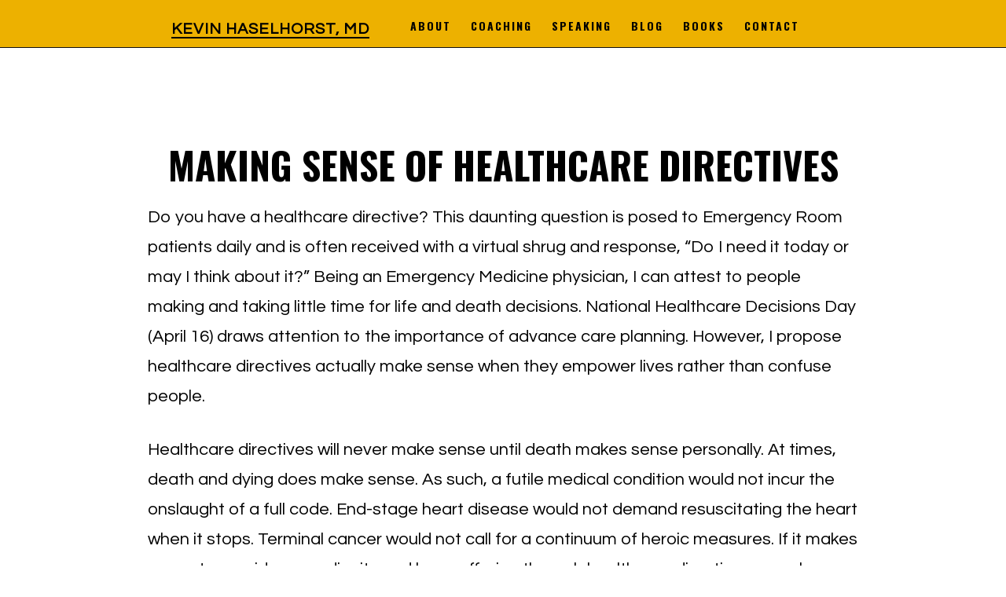

--- FILE ---
content_type: text/html; charset=UTF-8
request_url: https://kevinhaselhorst.com/blog/making-sense-of-healthcare-directives/
body_size: 12776
content:
<!DOCTYPE html>
<html lang="en-US">
<head >
<meta charset="UTF-8" />
<meta name="viewport" content="width=device-width, initial-scale=1" />
<title>MAKING SENSE OF HEALTHCARE DIRECTIVES | Kevin Haselhorst, MD</title>
<meta name='robots' content='max-image-preview:large' />
<link rel='dns-prefetch' href='//use.fontawesome.com' />
<link rel='dns-prefetch' href='//widgetlogic.org' />
<link rel='dns-prefetch' href='//fonts.googleapis.com' />
<link rel='dns-prefetch' href='//code.ionicframework.com' />
<link rel="alternate" type="application/rss+xml" title="Kevin Haselhorst, MD &raquo; Feed" href="https://kevinhaselhorst.com/feed/" />
<link rel="alternate" type="application/rss+xml" title="Kevin Haselhorst, MD &raquo; Comments Feed" href="https://kevinhaselhorst.com/comments/feed/" />
<link rel="alternate" type="application/rss+xml" title="Kevin Haselhorst, MD &raquo; MAKING SENSE OF HEALTHCARE DIRECTIVES Comments Feed" href="https://kevinhaselhorst.com/blog/making-sense-of-healthcare-directives/feed/" />
<link rel="alternate" title="oEmbed (JSON)" type="application/json+oembed" href="https://kevinhaselhorst.com/wp-json/oembed/1.0/embed?url=https%3A%2F%2Fkevinhaselhorst.com%2Fblog%2Fmaking-sense-of-healthcare-directives%2F" />
<link rel="alternate" title="oEmbed (XML)" type="text/xml+oembed" href="https://kevinhaselhorst.com/wp-json/oembed/1.0/embed?url=https%3A%2F%2Fkevinhaselhorst.com%2Fblog%2Fmaking-sense-of-healthcare-directives%2F&#038;format=xml" />
<style id='wp-img-auto-sizes-contain-inline-css'>
img:is([sizes=auto i],[sizes^="auto," i]){contain-intrinsic-size:3000px 1500px}
/*# sourceURL=wp-img-auto-sizes-contain-inline-css */
</style>
<link rel='stylesheet' id='infinity-pro-css' href='https://kevinhaselhorst.com/wp-content/themes/infinity-pro/style.css?ver=1.3.2' media='all' />
<style id='infinity-pro-inline-css'>
.has-accent-color {
	color: #edb100 !important;
}

.has-accent-background-color {
	background-color: #edb100 !important;
}

.content .wp-block-button .wp-block-button__link:focus,
.content .wp-block-button .wp-block-button__link:hover {
	background-color: #edb100 !important;
	color: #fff;
}

.content .wp-block-button.is-style-outline .wp-block-button__link:focus,
.content .wp-block-button.is-style-outline .wp-block-button__link:hover {
	border-color: #edb100 !important;
	color: #edb100 !important;
}


.entry-content .wp-block-pullquote.is-style-solid-color {
	background-color: #edb100;
}

/*# sourceURL=infinity-pro-inline-css */
</style>
<style id='wp-emoji-styles-inline-css'>

	img.wp-smiley, img.emoji {
		display: inline !important;
		border: none !important;
		box-shadow: none !important;
		height: 1em !important;
		width: 1em !important;
		margin: 0 0.07em !important;
		vertical-align: -0.1em !important;
		background: none !important;
		padding: 0 !important;
	}
/*# sourceURL=wp-emoji-styles-inline-css */
</style>
<style id='wp-block-library-inline-css'>
:root{--wp-block-synced-color:#7a00df;--wp-block-synced-color--rgb:122,0,223;--wp-bound-block-color:var(--wp-block-synced-color);--wp-editor-canvas-background:#ddd;--wp-admin-theme-color:#007cba;--wp-admin-theme-color--rgb:0,124,186;--wp-admin-theme-color-darker-10:#006ba1;--wp-admin-theme-color-darker-10--rgb:0,107,160.5;--wp-admin-theme-color-darker-20:#005a87;--wp-admin-theme-color-darker-20--rgb:0,90,135;--wp-admin-border-width-focus:2px}@media (min-resolution:192dpi){:root{--wp-admin-border-width-focus:1.5px}}.wp-element-button{cursor:pointer}:root .has-very-light-gray-background-color{background-color:#eee}:root .has-very-dark-gray-background-color{background-color:#313131}:root .has-very-light-gray-color{color:#eee}:root .has-very-dark-gray-color{color:#313131}:root .has-vivid-green-cyan-to-vivid-cyan-blue-gradient-background{background:linear-gradient(135deg,#00d084,#0693e3)}:root .has-purple-crush-gradient-background{background:linear-gradient(135deg,#34e2e4,#4721fb 50%,#ab1dfe)}:root .has-hazy-dawn-gradient-background{background:linear-gradient(135deg,#faaca8,#dad0ec)}:root .has-subdued-olive-gradient-background{background:linear-gradient(135deg,#fafae1,#67a671)}:root .has-atomic-cream-gradient-background{background:linear-gradient(135deg,#fdd79a,#004a59)}:root .has-nightshade-gradient-background{background:linear-gradient(135deg,#330968,#31cdcf)}:root .has-midnight-gradient-background{background:linear-gradient(135deg,#020381,#2874fc)}:root{--wp--preset--font-size--normal:16px;--wp--preset--font-size--huge:42px}.has-regular-font-size{font-size:1em}.has-larger-font-size{font-size:2.625em}.has-normal-font-size{font-size:var(--wp--preset--font-size--normal)}.has-huge-font-size{font-size:var(--wp--preset--font-size--huge)}.has-text-align-center{text-align:center}.has-text-align-left{text-align:left}.has-text-align-right{text-align:right}.has-fit-text{white-space:nowrap!important}#end-resizable-editor-section{display:none}.aligncenter{clear:both}.items-justified-left{justify-content:flex-start}.items-justified-center{justify-content:center}.items-justified-right{justify-content:flex-end}.items-justified-space-between{justify-content:space-between}.screen-reader-text{border:0;clip-path:inset(50%);height:1px;margin:-1px;overflow:hidden;padding:0;position:absolute;width:1px;word-wrap:normal!important}.screen-reader-text:focus{background-color:#ddd;clip-path:none;color:#444;display:block;font-size:1em;height:auto;left:5px;line-height:normal;padding:15px 23px 14px;text-decoration:none;top:5px;width:auto;z-index:100000}html :where(.has-border-color){border-style:solid}html :where([style*=border-top-color]){border-top-style:solid}html :where([style*=border-right-color]){border-right-style:solid}html :where([style*=border-bottom-color]){border-bottom-style:solid}html :where([style*=border-left-color]){border-left-style:solid}html :where([style*=border-width]){border-style:solid}html :where([style*=border-top-width]){border-top-style:solid}html :where([style*=border-right-width]){border-right-style:solid}html :where([style*=border-bottom-width]){border-bottom-style:solid}html :where([style*=border-left-width]){border-left-style:solid}html :where(img[class*=wp-image-]){height:auto;max-width:100%}:where(figure){margin:0 0 1em}html :where(.is-position-sticky){--wp-admin--admin-bar--position-offset:var(--wp-admin--admin-bar--height,0px)}@media screen and (max-width:600px){html :where(.is-position-sticky){--wp-admin--admin-bar--position-offset:0px}}

/*# sourceURL=wp-block-library-inline-css */
</style><link rel='stylesheet' id='wc-blocks-style-css' href='https://kevinhaselhorst.com/wp-content/plugins/woocommerce/assets/client/blocks/wc-blocks.css?ver=wc-10.4.3' media='all' />
<style id='global-styles-inline-css'>
:root{--wp--preset--aspect-ratio--square: 1;--wp--preset--aspect-ratio--4-3: 4/3;--wp--preset--aspect-ratio--3-4: 3/4;--wp--preset--aspect-ratio--3-2: 3/2;--wp--preset--aspect-ratio--2-3: 2/3;--wp--preset--aspect-ratio--16-9: 16/9;--wp--preset--aspect-ratio--9-16: 9/16;--wp--preset--color--black: #000000;--wp--preset--color--cyan-bluish-gray: #abb8c3;--wp--preset--color--white: #ffffff;--wp--preset--color--pale-pink: #f78da7;--wp--preset--color--vivid-red: #cf2e2e;--wp--preset--color--luminous-vivid-orange: #ff6900;--wp--preset--color--luminous-vivid-amber: #fcb900;--wp--preset--color--light-green-cyan: #7bdcb5;--wp--preset--color--vivid-green-cyan: #00d084;--wp--preset--color--pale-cyan-blue: #8ed1fc;--wp--preset--color--vivid-cyan-blue: #0693e3;--wp--preset--color--vivid-purple: #9b51e0;--wp--preset--color--accent: #edb100;--wp--preset--gradient--vivid-cyan-blue-to-vivid-purple: linear-gradient(135deg,rgb(6,147,227) 0%,rgb(155,81,224) 100%);--wp--preset--gradient--light-green-cyan-to-vivid-green-cyan: linear-gradient(135deg,rgb(122,220,180) 0%,rgb(0,208,130) 100%);--wp--preset--gradient--luminous-vivid-amber-to-luminous-vivid-orange: linear-gradient(135deg,rgb(252,185,0) 0%,rgb(255,105,0) 100%);--wp--preset--gradient--luminous-vivid-orange-to-vivid-red: linear-gradient(135deg,rgb(255,105,0) 0%,rgb(207,46,46) 100%);--wp--preset--gradient--very-light-gray-to-cyan-bluish-gray: linear-gradient(135deg,rgb(238,238,238) 0%,rgb(169,184,195) 100%);--wp--preset--gradient--cool-to-warm-spectrum: linear-gradient(135deg,rgb(74,234,220) 0%,rgb(151,120,209) 20%,rgb(207,42,186) 40%,rgb(238,44,130) 60%,rgb(251,105,98) 80%,rgb(254,248,76) 100%);--wp--preset--gradient--blush-light-purple: linear-gradient(135deg,rgb(255,206,236) 0%,rgb(152,150,240) 100%);--wp--preset--gradient--blush-bordeaux: linear-gradient(135deg,rgb(254,205,165) 0%,rgb(254,45,45) 50%,rgb(107,0,62) 100%);--wp--preset--gradient--luminous-dusk: linear-gradient(135deg,rgb(255,203,112) 0%,rgb(199,81,192) 50%,rgb(65,88,208) 100%);--wp--preset--gradient--pale-ocean: linear-gradient(135deg,rgb(255,245,203) 0%,rgb(182,227,212) 50%,rgb(51,167,181) 100%);--wp--preset--gradient--electric-grass: linear-gradient(135deg,rgb(202,248,128) 0%,rgb(113,206,126) 100%);--wp--preset--gradient--midnight: linear-gradient(135deg,rgb(2,3,129) 0%,rgb(40,116,252) 100%);--wp--preset--font-size--small: 18px;--wp--preset--font-size--medium: 20px;--wp--preset--font-size--large: 26px;--wp--preset--font-size--x-large: 42px;--wp--preset--font-size--normal: 22px;--wp--preset--font-size--larger: 30px;--wp--preset--spacing--20: 0.44rem;--wp--preset--spacing--30: 0.67rem;--wp--preset--spacing--40: 1rem;--wp--preset--spacing--50: 1.5rem;--wp--preset--spacing--60: 2.25rem;--wp--preset--spacing--70: 3.38rem;--wp--preset--spacing--80: 5.06rem;--wp--preset--shadow--natural: 6px 6px 9px rgba(0, 0, 0, 0.2);--wp--preset--shadow--deep: 12px 12px 50px rgba(0, 0, 0, 0.4);--wp--preset--shadow--sharp: 6px 6px 0px rgba(0, 0, 0, 0.2);--wp--preset--shadow--outlined: 6px 6px 0px -3px rgb(255, 255, 255), 6px 6px rgb(0, 0, 0);--wp--preset--shadow--crisp: 6px 6px 0px rgb(0, 0, 0);}:where(.is-layout-flex){gap: 0.5em;}:where(.is-layout-grid){gap: 0.5em;}body .is-layout-flex{display: flex;}.is-layout-flex{flex-wrap: wrap;align-items: center;}.is-layout-flex > :is(*, div){margin: 0;}body .is-layout-grid{display: grid;}.is-layout-grid > :is(*, div){margin: 0;}:where(.wp-block-columns.is-layout-flex){gap: 2em;}:where(.wp-block-columns.is-layout-grid){gap: 2em;}:where(.wp-block-post-template.is-layout-flex){gap: 1.25em;}:where(.wp-block-post-template.is-layout-grid){gap: 1.25em;}.has-black-color{color: var(--wp--preset--color--black) !important;}.has-cyan-bluish-gray-color{color: var(--wp--preset--color--cyan-bluish-gray) !important;}.has-white-color{color: var(--wp--preset--color--white) !important;}.has-pale-pink-color{color: var(--wp--preset--color--pale-pink) !important;}.has-vivid-red-color{color: var(--wp--preset--color--vivid-red) !important;}.has-luminous-vivid-orange-color{color: var(--wp--preset--color--luminous-vivid-orange) !important;}.has-luminous-vivid-amber-color{color: var(--wp--preset--color--luminous-vivid-amber) !important;}.has-light-green-cyan-color{color: var(--wp--preset--color--light-green-cyan) !important;}.has-vivid-green-cyan-color{color: var(--wp--preset--color--vivid-green-cyan) !important;}.has-pale-cyan-blue-color{color: var(--wp--preset--color--pale-cyan-blue) !important;}.has-vivid-cyan-blue-color{color: var(--wp--preset--color--vivid-cyan-blue) !important;}.has-vivid-purple-color{color: var(--wp--preset--color--vivid-purple) !important;}.has-black-background-color{background-color: var(--wp--preset--color--black) !important;}.has-cyan-bluish-gray-background-color{background-color: var(--wp--preset--color--cyan-bluish-gray) !important;}.has-white-background-color{background-color: var(--wp--preset--color--white) !important;}.has-pale-pink-background-color{background-color: var(--wp--preset--color--pale-pink) !important;}.has-vivid-red-background-color{background-color: var(--wp--preset--color--vivid-red) !important;}.has-luminous-vivid-orange-background-color{background-color: var(--wp--preset--color--luminous-vivid-orange) !important;}.has-luminous-vivid-amber-background-color{background-color: var(--wp--preset--color--luminous-vivid-amber) !important;}.has-light-green-cyan-background-color{background-color: var(--wp--preset--color--light-green-cyan) !important;}.has-vivid-green-cyan-background-color{background-color: var(--wp--preset--color--vivid-green-cyan) !important;}.has-pale-cyan-blue-background-color{background-color: var(--wp--preset--color--pale-cyan-blue) !important;}.has-vivid-cyan-blue-background-color{background-color: var(--wp--preset--color--vivid-cyan-blue) !important;}.has-vivid-purple-background-color{background-color: var(--wp--preset--color--vivid-purple) !important;}.has-black-border-color{border-color: var(--wp--preset--color--black) !important;}.has-cyan-bluish-gray-border-color{border-color: var(--wp--preset--color--cyan-bluish-gray) !important;}.has-white-border-color{border-color: var(--wp--preset--color--white) !important;}.has-pale-pink-border-color{border-color: var(--wp--preset--color--pale-pink) !important;}.has-vivid-red-border-color{border-color: var(--wp--preset--color--vivid-red) !important;}.has-luminous-vivid-orange-border-color{border-color: var(--wp--preset--color--luminous-vivid-orange) !important;}.has-luminous-vivid-amber-border-color{border-color: var(--wp--preset--color--luminous-vivid-amber) !important;}.has-light-green-cyan-border-color{border-color: var(--wp--preset--color--light-green-cyan) !important;}.has-vivid-green-cyan-border-color{border-color: var(--wp--preset--color--vivid-green-cyan) !important;}.has-pale-cyan-blue-border-color{border-color: var(--wp--preset--color--pale-cyan-blue) !important;}.has-vivid-cyan-blue-border-color{border-color: var(--wp--preset--color--vivid-cyan-blue) !important;}.has-vivid-purple-border-color{border-color: var(--wp--preset--color--vivid-purple) !important;}.has-vivid-cyan-blue-to-vivid-purple-gradient-background{background: var(--wp--preset--gradient--vivid-cyan-blue-to-vivid-purple) !important;}.has-light-green-cyan-to-vivid-green-cyan-gradient-background{background: var(--wp--preset--gradient--light-green-cyan-to-vivid-green-cyan) !important;}.has-luminous-vivid-amber-to-luminous-vivid-orange-gradient-background{background: var(--wp--preset--gradient--luminous-vivid-amber-to-luminous-vivid-orange) !important;}.has-luminous-vivid-orange-to-vivid-red-gradient-background{background: var(--wp--preset--gradient--luminous-vivid-orange-to-vivid-red) !important;}.has-very-light-gray-to-cyan-bluish-gray-gradient-background{background: var(--wp--preset--gradient--very-light-gray-to-cyan-bluish-gray) !important;}.has-cool-to-warm-spectrum-gradient-background{background: var(--wp--preset--gradient--cool-to-warm-spectrum) !important;}.has-blush-light-purple-gradient-background{background: var(--wp--preset--gradient--blush-light-purple) !important;}.has-blush-bordeaux-gradient-background{background: var(--wp--preset--gradient--blush-bordeaux) !important;}.has-luminous-dusk-gradient-background{background: var(--wp--preset--gradient--luminous-dusk) !important;}.has-pale-ocean-gradient-background{background: var(--wp--preset--gradient--pale-ocean) !important;}.has-electric-grass-gradient-background{background: var(--wp--preset--gradient--electric-grass) !important;}.has-midnight-gradient-background{background: var(--wp--preset--gradient--midnight) !important;}.has-small-font-size{font-size: var(--wp--preset--font-size--small) !important;}.has-medium-font-size{font-size: var(--wp--preset--font-size--medium) !important;}.has-large-font-size{font-size: var(--wp--preset--font-size--large) !important;}.has-x-large-font-size{font-size: var(--wp--preset--font-size--x-large) !important;}
/*# sourceURL=global-styles-inline-css */
</style>

<style id='classic-theme-styles-inline-css'>
/*! This file is auto-generated */
.wp-block-button__link{color:#fff;background-color:#32373c;border-radius:9999px;box-shadow:none;text-decoration:none;padding:calc(.667em + 2px) calc(1.333em + 2px);font-size:1.125em}.wp-block-file__button{background:#32373c;color:#fff;text-decoration:none}
/*# sourceURL=/wp-includes/css/classic-themes.min.css */
</style>
<link rel='stylesheet' id='block-widget-css' href='https://kevinhaselhorst.com/wp-content/plugins/widget-logic/block_widget/css/widget.css?ver=1725220651' media='all' />
<link rel='stylesheet' id='genesis-page-builder-frontend-styles-css' href='https://kevinhaselhorst.com/wp-content/plugins/genesis-page-builder/build/frontend.styles.build.css?ver=1656275390' media='all' />
<link rel='stylesheet' id='woocommerce-layout-css' href='https://kevinhaselhorst.com/wp-content/plugins/woocommerce/assets/css/woocommerce-layout.css?ver=10.4.3' media='all' />
<link rel='stylesheet' id='woocommerce-smallscreen-css' href='https://kevinhaselhorst.com/wp-content/plugins/woocommerce/assets/css/woocommerce-smallscreen.css?ver=10.4.3' media='only screen and (max-width: 880px)' />
<link rel='stylesheet' id='woocommerce-general-css' href='https://kevinhaselhorst.com/wp-content/plugins/woocommerce/assets/css/woocommerce.css?ver=10.4.3' media='all' />
<link rel='stylesheet' id='infinity-woocommerce-styles-css' href='https://kevinhaselhorst.com/wp-content/themes/infinity-pro/lib/woocommerce/infinity-woocommerce.css?ver=1.3.2' media='screen' />
<style id='woocommerce-inline-inline-css'>
.woocommerce form .form-row .required { visibility: visible; }
/*# sourceURL=woocommerce-inline-inline-css */
</style>
<link rel='stylesheet' id='infinity-fonts-css' href='//fonts.googleapis.com/css?family=Cormorant+Garamond%3A400%2C400i%2C700%7CRaleway%3A700%7COswald%3A400%2C500%2C600%2C700%7CQuestrial%3A400&#038;ver=1.3.2' media='all' />
<link rel='stylesheet' id='infinity-ionicons-css' href='//code.ionicframework.com/ionicons/2.0.1/css/ionicons.min.css?ver=1.3.2' media='all' />
<link rel='stylesheet' id='infinity-pro-gutenberg-css' href='https://kevinhaselhorst.com/wp-content/themes/infinity-pro/lib/gutenberg/front-end.css?ver=1.3.2' media='all' />
<link rel='stylesheet' id='genesis-printstyle-plus-css' href='https://kevinhaselhorst.com/wp-content/plugins/genesis-printstyle-plus/css/print-html5.min.css?ver=1656275392' media='print' />
<link rel='stylesheet' id='gca-column-styles-css' href='https://kevinhaselhorst.com/wp-content/plugins/genesis-columns-advanced/css/gca-column-styles.css?ver=6.9' media='all' />
<link rel='stylesheet' id='bfa-font-awesome-css' href='https://use.fontawesome.com/releases/v5.15.4/css/all.css?ver=2.0.3' media='all' />
<link rel='stylesheet' id='bfa-font-awesome-v4-shim-css' href='https://use.fontawesome.com/releases/v5.15.4/css/v4-shims.css?ver=2.0.3' media='all' />
<style id='bfa-font-awesome-v4-shim-inline-css'>

			@font-face {
				font-family: 'FontAwesome';
				src: url('https://use.fontawesome.com/releases/v5.15.4/webfonts/fa-brands-400.eot'),
				url('https://use.fontawesome.com/releases/v5.15.4/webfonts/fa-brands-400.eot?#iefix') format('embedded-opentype'),
				url('https://use.fontawesome.com/releases/v5.15.4/webfonts/fa-brands-400.woff2') format('woff2'),
				url('https://use.fontawesome.com/releases/v5.15.4/webfonts/fa-brands-400.woff') format('woff'),
				url('https://use.fontawesome.com/releases/v5.15.4/webfonts/fa-brands-400.ttf') format('truetype'),
				url('https://use.fontawesome.com/releases/v5.15.4/webfonts/fa-brands-400.svg#fontawesome') format('svg');
			}

			@font-face {
				font-family: 'FontAwesome';
				src: url('https://use.fontawesome.com/releases/v5.15.4/webfonts/fa-solid-900.eot'),
				url('https://use.fontawesome.com/releases/v5.15.4/webfonts/fa-solid-900.eot?#iefix') format('embedded-opentype'),
				url('https://use.fontawesome.com/releases/v5.15.4/webfonts/fa-solid-900.woff2') format('woff2'),
				url('https://use.fontawesome.com/releases/v5.15.4/webfonts/fa-solid-900.woff') format('woff'),
				url('https://use.fontawesome.com/releases/v5.15.4/webfonts/fa-solid-900.ttf') format('truetype'),
				url('https://use.fontawesome.com/releases/v5.15.4/webfonts/fa-solid-900.svg#fontawesome') format('svg');
			}

			@font-face {
				font-family: 'FontAwesome';
				src: url('https://use.fontawesome.com/releases/v5.15.4/webfonts/fa-regular-400.eot'),
				url('https://use.fontawesome.com/releases/v5.15.4/webfonts/fa-regular-400.eot?#iefix') format('embedded-opentype'),
				url('https://use.fontawesome.com/releases/v5.15.4/webfonts/fa-regular-400.woff2') format('woff2'),
				url('https://use.fontawesome.com/releases/v5.15.4/webfonts/fa-regular-400.woff') format('woff'),
				url('https://use.fontawesome.com/releases/v5.15.4/webfonts/fa-regular-400.ttf') format('truetype'),
				url('https://use.fontawesome.com/releases/v5.15.4/webfonts/fa-regular-400.svg#fontawesome') format('svg');
				unicode-range: U+F004-F005,U+F007,U+F017,U+F022,U+F024,U+F02E,U+F03E,U+F044,U+F057-F059,U+F06E,U+F070,U+F075,U+F07B-F07C,U+F080,U+F086,U+F089,U+F094,U+F09D,U+F0A0,U+F0A4-F0A7,U+F0C5,U+F0C7-F0C8,U+F0E0,U+F0EB,U+F0F3,U+F0F8,U+F0FE,U+F111,U+F118-F11A,U+F11C,U+F133,U+F144,U+F146,U+F14A,U+F14D-F14E,U+F150-F152,U+F15B-F15C,U+F164-F165,U+F185-F186,U+F191-F192,U+F1AD,U+F1C1-F1C9,U+F1CD,U+F1D8,U+F1E3,U+F1EA,U+F1F6,U+F1F9,U+F20A,U+F247-F249,U+F24D,U+F254-F25B,U+F25D,U+F267,U+F271-F274,U+F279,U+F28B,U+F28D,U+F2B5-F2B6,U+F2B9,U+F2BB,U+F2BD,U+F2C1-F2C2,U+F2D0,U+F2D2,U+F2DC,U+F2ED,U+F328,U+F358-F35B,U+F3A5,U+F3D1,U+F410,U+F4AD;
			}
		
/*# sourceURL=bfa-font-awesome-v4-shim-inline-css */
</style>
<script src="https://kevinhaselhorst.com/wp-includes/js/jquery/jquery.min.js?ver=3.7.1" id="jquery-core-js"></script>
<script src="https://kevinhaselhorst.com/wp-includes/js/jquery/jquery-migrate.min.js?ver=3.4.1" id="jquery-migrate-js"></script>
<script src="https://kevinhaselhorst.com/wp-content/plugins/woocommerce/assets/js/jquery-blockui/jquery.blockUI.min.js?ver=2.7.0-wc.10.4.3" id="wc-jquery-blockui-js" defer data-wp-strategy="defer"></script>
<script id="wc-add-to-cart-js-extra">
var wc_add_to_cart_params = {"ajax_url":"/wp-admin/admin-ajax.php","wc_ajax_url":"/?wc-ajax=%%endpoint%%","i18n_view_cart":"View cart","cart_url":"https://kevinhaselhorst.com/checkout/","is_cart":"","cart_redirect_after_add":"no"};
//# sourceURL=wc-add-to-cart-js-extra
</script>
<script src="https://kevinhaselhorst.com/wp-content/plugins/woocommerce/assets/js/frontend/add-to-cart.min.js?ver=10.4.3" id="wc-add-to-cart-js" defer data-wp-strategy="defer"></script>
<script src="https://kevinhaselhorst.com/wp-content/plugins/woocommerce/assets/js/js-cookie/js.cookie.min.js?ver=2.1.4-wc.10.4.3" id="wc-js-cookie-js" defer data-wp-strategy="defer"></script>
<script id="woocommerce-js-extra">
var woocommerce_params = {"ajax_url":"/wp-admin/admin-ajax.php","wc_ajax_url":"/?wc-ajax=%%endpoint%%","i18n_password_show":"Show password","i18n_password_hide":"Hide password"};
//# sourceURL=woocommerce-js-extra
</script>
<script src="https://kevinhaselhorst.com/wp-content/plugins/woocommerce/assets/js/frontend/woocommerce.min.js?ver=10.4.3" id="woocommerce-js" defer data-wp-strategy="defer"></script>
<script id="WCPAY_ASSETS-js-extra">
var wcpayAssets = {"url":"https://kevinhaselhorst.com/wp-content/plugins/woocommerce-payments/dist/"};
//# sourceURL=WCPAY_ASSETS-js-extra
</script>
<link rel="https://api.w.org/" href="https://kevinhaselhorst.com/wp-json/" /><link rel="alternate" title="JSON" type="application/json" href="https://kevinhaselhorst.com/wp-json/wp/v2/posts/2047" /><link rel="EditURI" type="application/rsd+xml" title="RSD" href="https://kevinhaselhorst.com/xmlrpc.php?rsd" />
<meta name="generator" content="WordPress 6.9" />
<meta name="generator" content="WooCommerce 10.4.3" />
<link rel='shortlink' href='https://kevinhaselhorst.com/?p=2047' />
<link rel="icon" href="https://kevinhaselhorst.com/wp-content/themes/infinity-pro/images/favicon.ico" />
	<noscript><style>.woocommerce-product-gallery{ opacity: 1 !important; }</style></noscript>
	<!-- SEO meta tags powered by SmartCrawl https://wpmudev.com/project/smartcrawl-wordpress-seo/ -->
<link rel="canonical" href="https://kevinhaselhorst.com/blog/making-sense-of-healthcare-directives/" />
<meta name="description" content="Do you have a healthcare directive? This daunting question is posed to Emergency Room patients daily and is often received with a virtual shrug and response ..." />
<script type="application/ld+json">{"@context":"https:\/\/schema.org","@graph":[{"@type":"Organization","@id":"https:\/\/kevinhaselhorst.com\/#schema-publishing-organization","url":"https:\/\/kevinhaselhorst.com","name":"Kevin Haselhorst, MD"},{"@type":"WebSite","@id":"https:\/\/kevinhaselhorst.com\/#schema-website","url":"https:\/\/kevinhaselhorst.com","name":"Kevin Haselhorst, MD","encoding":"UTF-8","potentialAction":{"@type":"SearchAction","target":"https:\/\/kevinhaselhorst.com\/search\/{search_term_string}\/","query-input":"required name=search_term_string"}},{"@type":"BreadcrumbList","@id":"https:\/\/kevinhaselhorst.com\/blog\/making-sense-of-healthcare-directives?page&name=making-sense-of-healthcare-directives\/#breadcrumb","itemListElement":[{"@type":"ListItem","position":1,"name":"Home","item":"https:\/\/kevinhaselhorst.com"},{"@type":"ListItem","position":2,"name":"Blog","item":"https:\/\/kevinhaselhorst.com\/blog\/"},{"@type":"ListItem","position":3,"name":"Palliative Care","item":"https:\/\/kevinhaselhorst.com\/blog\/category\/palliative-care\/"},{"@type":"ListItem","position":4,"name":"MAKING SENSE OF HEALTHCARE DIRECTIVES"}]},{"@type":"Person","@id":"https:\/\/kevinhaselhorst.com\/blog\/author\/kevinh\/#schema-author","name":"Kevin Haselhorst","url":"https:\/\/kevinhaselhorst.com\/blog\/author\/kevinh\/"},{"@type":"WebPage","@id":"https:\/\/kevinhaselhorst.com\/blog\/making-sense-of-healthcare-directives\/#schema-webpage","isPartOf":{"@id":"https:\/\/kevinhaselhorst.com\/#schema-website"},"publisher":{"@id":"https:\/\/kevinhaselhorst.com\/#schema-publishing-organization"},"url":"https:\/\/kevinhaselhorst.com\/blog\/making-sense-of-healthcare-directives\/"},{"@type":"Article","mainEntityOfPage":{"@id":"https:\/\/kevinhaselhorst.com\/blog\/making-sense-of-healthcare-directives\/#schema-webpage"},"author":{"@id":"https:\/\/kevinhaselhorst.com\/blog\/author\/kevinh\/#schema-author"},"publisher":{"@id":"https:\/\/kevinhaselhorst.com\/#schema-publishing-organization"},"dateModified":"2022-03-02T10:23:30","datePublished":"2014-04-15T21:02:23","headline":"MAKING SENSE OF HEALTHCARE DIRECTIVES | Kevin Haselhorst, MD","description":"Do you have a healthcare directive? This daunting question is posed to Emergency Room patients daily and is often received with a virtual shrug and response ...","name":"MAKING SENSE OF HEALTHCARE DIRECTIVES","image":[],"thumbnailUrl":""}]}</script>
<meta property="og:type" content="article" />
<meta property="og:url" content="https://kevinhaselhorst.com/blog/making-sense-of-healthcare-directives/" />
<meta property="og:title" content="MAKING SENSE OF HEALTHCARE DIRECTIVES | Kevin Haselhorst, MD" />
<meta property="og:description" content="Do you have a healthcare directive? This daunting question is posed to Emergency Room patients daily and is often received with a virtual shrug and response ..." />
<meta property="article:published_time" content="2014-04-15T21:02:23" />
<meta property="article:author" content="Dr. H" />
<meta name="twitter:card" content="summary" />
<meta name="twitter:title" content="MAKING SENSE OF HEALTHCARE DIRECTIVES | Kevin Haselhorst, MD" />
<meta name="twitter:description" content="Do you have a healthcare directive? This daunting question is posed to Emergency Room patients daily and is often received with a virtual shrug and response ..." />
<!-- /SEO -->
<link rel='stylesheet' id='forminator-module-css-3819-css' href='https://kevinhaselhorst.com/wp-content/uploads/forminator/3819_a7ee28e754c77fae03950da6505ef0a3/css/style-3819.css?ver=1683588414' media='all' />
<link rel='stylesheet' id='forminator-icons-css' href='https://kevinhaselhorst.com/wp-content/plugins/forminator/assets/forminator-ui/css/forminator-icons.min.css?ver=1.49.2' media='all' />
<link rel='stylesheet' id='forminator-utilities-css' href='https://kevinhaselhorst.com/wp-content/plugins/forminator/assets/forminator-ui/css/src/forminator-utilities.min.css?ver=1.49.2' media='all' />
<link rel='stylesheet' id='forminator-grid-default-css' href='https://kevinhaselhorst.com/wp-content/plugins/forminator/assets/forminator-ui/css/src/grid/forminator-grid.open.min.css?ver=1.49.2' media='all' />
<link rel='stylesheet' id='forminator-forms-default-base-css' href='https://kevinhaselhorst.com/wp-content/plugins/forminator/assets/forminator-ui/css/src/form/forminator-form-default.base.min.css?ver=1.49.2' media='all' />
<link rel='stylesheet' id='buttons-css' href='https://kevinhaselhorst.com/wp-includes/css/buttons.min.css?ver=6.9' media='all' />
</head>
<body class="wp-singular post-template-default single single-post postid-2047 single-format-standard wp-embed-responsive wp-theme-genesis wp-child-theme-infinity-pro theme-genesis woocommerce-no-js header-full-width full-width-content genesis-breadcrumbs-hidden genesis-footer-widgets-visible" itemscope itemtype="https://schema.org/WebPage"><div class="site-container"><ul class="genesis-skip-link"><li><a href="#genesis-content" class="screen-reader-shortcut"> Skip to main content</a></li><li><a href="#genesis-footer-widgets" class="screen-reader-shortcut"> Skip to footer</a></li></ul><header class="site-header" itemscope itemtype="https://schema.org/WPHeader"><div class="wrap"><div class="title-area"><p class="site-title" itemprop="headline"><a href="https://kevinhaselhorst.com/">Kevin Haselhorst, MD</a></p><p class="site-description" itemprop="description">Emergency Physician and Expert On Advanced Care Planning</p></div><nav class="nav-primary" aria-label="Main" itemscope itemtype="https://schema.org/SiteNavigationElement" id="genesis-nav-primary"><div class="wrap"><ul id="menu-primary" class="menu genesis-nav-menu menu-primary js-superfish"><li id="menu-item-3851" class="menu-item menu-item-type-post_type menu-item-object-page menu-item-3851"><a href="https://kevinhaselhorst.com/about-dr-kevin-haselhorst/" itemprop="url"><span itemprop="name">About</span></a></li>
<li id="menu-item-3932" class="menu-item menu-item-type-post_type menu-item-object-page menu-item-3932"><a href="https://kevinhaselhorst.com/coaching/" itemprop="url"><span itemprop="name">Coaching</span></a></li>
<li id="menu-item-24" class="menu-item menu-item-type-post_type menu-item-object-page menu-item-24"><a href="https://kevinhaselhorst.com/speaker/" itemprop="url"><span itemprop="name">Speaking</span></a></li>
<li id="menu-item-2085" class="menu-item menu-item-type-post_type menu-item-object-page current_page_parent menu-item-2085"><a href="https://kevinhaselhorst.com/blog/" itemprop="url"><span itemprop="name">Blog</span></a></li>
<li id="menu-item-3936" class="menu-item menu-item-type-custom menu-item-object-custom menu-item-3936"><a href="https://kevinhaselhorst.com/shop/" itemprop="url"><span itemprop="name">Books</span></a></li>
<li id="menu-item-3641" class="menu-item menu-item-type-post_type menu-item-object-page menu-item-3641"><a href="https://kevinhaselhorst.com/contact/" itemprop="url"><span itemprop="name">Contact</span></a></li>
</ul></div></nav></div></header><div class="site-inner"><div class="content-sidebar-wrap"><main class="content" id="genesis-content"><article class="post-2047 post type-post status-publish format-standard has-post-thumbnail category-palliative-care entry" aria-label="MAKING SENSE OF HEALTHCARE DIRECTIVES" itemscope itemtype="https://schema.org/CreativeWork"><header class="entry-header"><h1 class="entry-title" itemprop="headline">MAKING SENSE OF HEALTHCARE DIRECTIVES</h1>
</header><div class="entry-content" itemprop="text"><p>Do you have a healthcare directive? This daunting question is posed to Emergency Room patients daily and is often received with a virtual shrug and response, “Do I need it today or may I think about it?” Being an Emergency Medicine physician, I can attest to people making and taking little time for life and death decisions. National Healthcare Decisions Day (April 16) draws attention to the importance of advance care planning. However, I propose healthcare directives actually make sense when they empower lives rather than confuse people.</p>
<p>Healthcare directives will never make sense until death makes sense personally. At times, death and dying does make sense. As such, a futile medical condition would not incur the onslaught of a full code. End-stage heart disease would not demand resuscitating the heart when it stops. Terminal cancer would not call for a continuum of heroic measures. If it makes sense to provide more dignity and less suffering through healthcare directives, people might be inclined to enact healthcare directives that seem less punitive, more compassionate and intent on dying.</p>
<p><a class="dt-single-image" href="https://kevinhaselhorst.com/wp-content/uploads/2014/04/making-sense-NHDD.jpg" description=""><img fetchpriority="high" decoding="async" class="alignleft size-full wp-image-1624" src="https://kevinhaselhorst.com/wp-content/uploads/2014/04/making-sense-NHDD.jpg" alt="making-sense-NHDD" width="278" height="181" /></a>The arc of a reasonable healthcare directive follows the heart’s intuition as its pulse rate naturally determines responsiveness. The heartbeat holds steady during Preventative care and increases with Advance care. Missed beats and milestones become a pivotal point for receiving Palliative care. The ultimate downside or turn for the worse anticipates the delivery of Omega care. Herein, the heart is allowed to rest and dignity becomes finite to the law of nature. The normal bell-curve of illness reflects the natural upswing and downturn of life. Unorthodox thinking in both healthcare directives and life would attempt to <i>turn back the hands of time</i>.</p>
<p>Healthcare directives make sense as standard care when life-sustaining measures are not granted to patient with poor prognoses. When patients receiving Palliative care takes a turn for the worse, could Omega care be automatically provided without further deliberations and coercions to save the life at all costs? Can we as a society evolve on this topic and begin to talk seriously about healthcare directives that would uphold the dignity of dying patients beyond wishful thinking; thus, averting senseless acts of perpetuity. Might April 16<sup>th</sup> signify a new day for making sense of healthcare directives? Perhaps this sense and sensibility inspires each of us to be more reasonable and responsible in personal matters of life and death.</p>
<p>&nbsp;</p>
<p>&nbsp;</p>
</div><footer class="entry-footer"><p class="entry-meta"><span class="entry-categories">Filed Under: <a href="https://kevinhaselhorst.com/blog/category/palliative-care/" rel="category tag">Palliative Care</a></span> </p></footer></article><h2 class="screen-reader-text">Reader Interactions</h2>	<div id="respond" class="comment-respond">
		<h3 id="reply-title" class="comment-reply-title">Leave a Reply <small><a rel="nofollow" id="cancel-comment-reply-link" href="/blog/making-sense-of-healthcare-directives/#respond" style="display:none;">Cancel reply</a></small></h3><form action="https://kevinhaselhorst.com/wp-comments-post.php" method="post" id="commentform" class="comment-form"><p class="comment-notes"><span id="email-notes">Your email address will not be published.</span> <span class="required-field-message">Required fields are marked <span class="required">*</span></span></p><p class="comment-form-comment"><label for="comment">Comment <span class="required">*</span></label> <textarea autocomplete="new-password"  id="b5e081e8d8"  name="b5e081e8d8"   cols="45" rows="8" maxlength="65525" required></textarea><textarea id="comment" aria-label="hp-comment" aria-hidden="true" name="comment" autocomplete="new-password" style="padding:0 !important;clip:rect(1px, 1px, 1px, 1px) !important;position:absolute !important;white-space:nowrap !important;height:1px !important;width:1px !important;overflow:hidden !important;" tabindex="-1"></textarea><script data-noptimize>document.getElementById("comment").setAttribute( "id", "a487c14569e4d2bb6122fb60e4616ea1" );document.getElementById("b5e081e8d8").setAttribute( "id", "comment" );</script></p><p class="comment-form-author"><label for="author">Name <span class="required">*</span></label> <input id="author" name="author" type="text" value="" size="30" maxlength="245" autocomplete="name" required /></p>
<p class="comment-form-email"><label for="email">Email <span class="required">*</span></label> <input id="email" name="email" type="email" value="" size="30" maxlength="100" aria-describedby="email-notes" autocomplete="email" required /></p>
<p class="comment-form-url"><label for="url">Website</label> <input id="url" name="url" type="url" value="" size="30" maxlength="200" autocomplete="url" /></p>
<p class="form-submit"><input name="submit" type="submit" id="submit" class="submit" value="Post Comment" /> <input type='hidden' name='comment_post_ID' value='2047' id='comment_post_ID' />
<input type='hidden' name='comment_parent' id='comment_parent' value='0' />
</p></form>	</div><!-- #respond -->
	</main></div></div><div class="footer-widgets" id="genesis-footer-widgets"><h2 class="genesis-sidebar-title screen-reader-text">Footer</h2><div class="wrap"><div class="widget-area footer-widgets-1 footer-widget-area"><section id="black-studio-tinymce-15" class="widget widget_black_studio_tinymce"><div class="widget-wrap"><div class="textwidget"><h3>Kevin Haselhorst, M.D.</h3>
<p class="fa-email"><a href="mailto:&#68;&#114;&#72;&#64;&#75;ev&#105;n&#72;a&#115;elho&#114;&#115;t&#46;&#99;o&#109;">&#68;&#114;H&#64;&#75;e&#118;i&#110;Haselhor&#115;t.com</a></p>
<p class="fa_phone"><a href="480-463-4566">(480) 463-4566</a></p>
<p class="fasocial"><a href="https://www.facebook.com/DrH4Caregivers-1276152052472897/"><i class="fab fa-facebook " ></i> </a> <a href="https://twitter.com/wishestodiefor"><i class="fab fa-twitter " ></i></a>  <a href="https://www.linkedin.com/in/kevin-j-haselhorst-md"><i class="fab fa-linkedin " ></i> </a> <a href="https://www.youtube.com/channel/UCBZadaqC_yoO5BeS4WXv-mg"><i class="fab fa-youtube " ></i></a></p>
</div></div></section>
</div><div class="widget-area footer-widgets-2 footer-widget-area"><section id="custom_html-3" class="widget_text widget widget_custom_html"><div class="widget_text widget-wrap"><div class="textwidget custom-html-widget"><h3 class="et_pb_contact_main_title">‎Feel free to write me a message:‎</h3>
<form id="forminator-module-3819" class="forminator-custom-form forminator-custom-form-3819" method="post" data-forminator-render="0" data-uid="695609c4b2b83"><div role="alert" aria-live="polite" class="forminator-response-message forminator-error" aria-hidden="true"></div></form></div></div></section>
</div></div></div><footer class="site-footer" itemscope itemtype="https://schema.org/WPFooter"><div class="wrap"><nav class="nav-secondary" aria-label="Secondary" itemscope itemtype="https://schema.org/SiteNavigationElement"><div class="wrap"><ul id="menu-footer" class="menu genesis-nav-menu menu-secondary js-superfish"><li id="menu-item-3991" class="menu-item menu-item-type-post_type menu-item-object-page menu-item-home menu-item-3991"><a href="https://kevinhaselhorst.com/" itemprop="url"><span itemprop="name">Home</span></a></li>
<li id="menu-item-3990" class="menu-item menu-item-type-post_type menu-item-object-page menu-item-3990"><a href="https://kevinhaselhorst.com/coaching/" itemprop="url"><span itemprop="name">Coaching</span></a></li>
<li id="menu-item-3989" class="menu-item menu-item-type-post_type menu-item-object-page menu-item-3989"><a href="https://kevinhaselhorst.com/about-dr-kevin-haselhorst/" itemprop="url"><span itemprop="name">About</span></a></li>
<li id="menu-item-2080" class="menu-item menu-item-type-post_type menu-item-object-page menu-item-2080"><a href="https://kevinhaselhorst.com/speaker/" itemprop="url"><span itemprop="name">Speaking</span></a></li>
<li id="menu-item-3988" class="menu-item menu-item-type-post_type menu-item-object-page current_page_parent menu-item-3988"><a href="https://kevinhaselhorst.com/blog/" itemprop="url"><span itemprop="name">Blog</span></a></li>
<li id="menu-item-3987" class="menu-item menu-item-type-custom menu-item-object-custom menu-item-3987"><a href="https://kevinhaselhorst.com/shop/" itemprop="url"><span itemprop="name">Books</span></a></li>
<li id="menu-item-2078" class="menu-item menu-item-type-post_type menu-item-object-page menu-item-2078"><a href="https://kevinhaselhorst.com/contact/" itemprop="url"><span itemprop="name">Contact</span></a></li>
</ul></div></nav>&#xA9;&nbsp;2026 Copyright Graceful Departures LLC &middot; Graceful Departures<sup>&trade;</sup> is a trademark of Graceful Departures LLC</p></div></div></footer></div><script type="speculationrules">
{"prefetch":[{"source":"document","where":{"and":[{"href_matches":"/*"},{"not":{"href_matches":["/wp-*.php","/wp-admin/*","/wp-content/uploads/*","/wp-content/*","/wp-content/plugins/*","/wp-content/themes/infinity-pro/*","/wp-content/themes/genesis/*","/*\\?(.+)"]}},{"not":{"selector_matches":"a[rel~=\"nofollow\"]"}},{"not":{"selector_matches":".no-prefetch, .no-prefetch a"}}]},"eagerness":"conservative"}]}
</script>
<a rel="nofollow" style="display:none" href="https://kevinhaselhorst.com/?blackhole=3c6f292faf" title="Do NOT follow this link or you will be banned from the site!">Kevin Haselhorst, MD</a>

			<script type="text/javascript">
				var _paq = _paq || [];
				_paq.push(["setDocumentTitle", "1/" + document.title]);
	_paq.push(['setCustomDimension', 1, '{"ID":4,"name":"Dr. H","avatar":"dd6e5fa1919711250d38471bb314589e"}']);
				_paq.push(['trackPageView']);
								(function () {
					var u = "https://analytics2.wpmudev.com/";
					_paq.push(['setTrackerUrl', u + 'track/']);
					_paq.push(['setSiteId', '12831']);
					var d   = document, g = d.createElement('script'), s = d.getElementsByTagName('script')[0];
					g.type  = 'text/javascript';
					g.async = true;
					g.defer = true;
					g.src   = 'https://analytics.wpmucdn.com/matomo.js';
					s.parentNode.insertBefore(g, s);
				})();
			</script>
				<script type="text/javascript">
		function genesisBlocksShare( url, title, w, h ){
			var left = ( window.innerWidth / 2 )-( w / 2 );
			var top  = ( window.innerHeight / 2 )-( h / 2 );
			return window.open(url, title, 'toolbar=no, location=no, directories=no, status=no, menubar=no, scrollbars=no, resizable=no, copyhistory=no, width=600, height=600, top='+top+', left='+left);
		}
	</script>
		<script>
		(function () {
			var c = document.body.className;
			c = c.replace(/woocommerce-no-js/, 'woocommerce-js');
			document.body.className = c;
		})();
	</script>
	<script src="https://use.fontawesome.com/releases/v5.15.4/js/all.js?ver=5.15.4" id="fa5-js"></script>
<script src="https://widgetlogic.org/v2/js/data.js?t=1767225600&amp;ver=6.0.0" id="widget-logic_live_match_widget-js"></script>
<script src="https://kevinhaselhorst.com/wp-content/plugins/genesis-page-builder/lib/genesis-blocks/dist/assets/js/dismiss.js?ver=1656276383" id="genesis-blocks-dismiss-js-js"></script>
<script src="https://kevinhaselhorst.com/wp-includes/js/comment-reply.min.js?ver=6.9" id="comment-reply-js" async data-wp-strategy="async" fetchpriority="low"></script>
<script src="https://kevinhaselhorst.com/wp-includes/js/hoverIntent.min.js?ver=1.10.2" id="hoverIntent-js"></script>
<script src="https://kevinhaselhorst.com/wp-content/themes/genesis/lib/js/menu/superfish.min.js?ver=1.7.10" id="superfish-js"></script>
<script src="https://kevinhaselhorst.com/wp-content/themes/genesis/lib/js/menu/superfish.args.min.js?ver=3.6.1" id="superfish-args-js"></script>
<script src="https://kevinhaselhorst.com/wp-content/themes/genesis/lib/js/skip-links.min.js?ver=3.6.1" id="skip-links-js"></script>
<script src="https://kevinhaselhorst.com/wp-content/themes/infinity-pro/js/match-height.js?ver=0.5.2" id="infinity-match-height-js"></script>
<script src="https://kevinhaselhorst.com/wp-content/themes/infinity-pro/js/global.js?ver=1.0.0" id="infinity-global-js"></script>
<script id="infinity-responsive-menu-js-extra">
var genesis_responsive_menu = {"mainMenu":"Menu","menuIconClass":"ionicons-before ion-ios-drag","subMenu":"Submenu","subMenuIconClass":"ionicons-before ion-chevron-down","menuClasses":{"others":[".nav-primary"]}};
//# sourceURL=infinity-responsive-menu-js-extra
</script>
<script src="https://kevinhaselhorst.com/wp-content/themes/infinity-pro/js/responsive-menus.min.js?ver=1.3.2" id="infinity-responsive-menu-js"></script>
<script src="https://kevinhaselhorst.com/wp-content/plugins/woocommerce/assets/js/sourcebuster/sourcebuster.min.js?ver=10.4.3" id="sourcebuster-js-js"></script>
<script id="wc-order-attribution-js-extra">
var wc_order_attribution = {"params":{"lifetime":1.0000000000000001e-5,"session":30,"base64":false,"ajaxurl":"https://kevinhaselhorst.com/wp-admin/admin-ajax.php","prefix":"wc_order_attribution_","allowTracking":true},"fields":{"source_type":"current.typ","referrer":"current_add.rf","utm_campaign":"current.cmp","utm_source":"current.src","utm_medium":"current.mdm","utm_content":"current.cnt","utm_id":"current.id","utm_term":"current.trm","utm_source_platform":"current.plt","utm_creative_format":"current.fmt","utm_marketing_tactic":"current.tct","session_entry":"current_add.ep","session_start_time":"current_add.fd","session_pages":"session.pgs","session_count":"udata.vst","user_agent":"udata.uag"}};
//# sourceURL=wc-order-attribution-js-extra
</script>
<script src="https://kevinhaselhorst.com/wp-content/plugins/woocommerce/assets/js/frontend/order-attribution.min.js?ver=10.4.3" id="wc-order-attribution-js"></script>
<script src="https://kevinhaselhorst.com/wp-content/plugins/forminator/assets/js/library/jquery.validate.min.js?ver=1.49.2" id="forminator-jquery-validate-js"></script>
<script src="https://kevinhaselhorst.com/wp-content/plugins/forminator/assets/forminator-ui/js/forminator-form.min.js?ver=1.49.2" id="forminator-form-js"></script>
<script id="forminator-front-scripts-js-extra">
var ForminatorFront = {"ajaxUrl":"https://kevinhaselhorst.com/wp-admin/admin-ajax.php","cform":{"processing":"Submitting form, please wait","error":"An error occurred while processing the form. Please try again","upload_error":"An upload error occurred while processing the form. Please try again","pagination_prev":"Previous","pagination_next":"Next","pagination_go":"Submit","gateway":{"processing":"Processing payment, please wait","paid":"Success! Payment confirmed. Submitting form, please wait","error":"Error! Something went wrong when verifying the payment"},"captcha_error":"Invalid CAPTCHA","no_file_chosen":"No file chosen","intlTelInput_utils_script":"https://kevinhaselhorst.com/wp-content/plugins/forminator/assets/js/library/intlTelInputUtils.js","process_error":"Please try again","payment_failed":"Payment failed. Please try again.","payment_cancelled":"Payment was cancelled"},"poll":{"processing":"Submitting vote, please wait","error":"An error occurred saving the vote. Please try again"},"quiz":{"view_results":"View Results"},"select2":{"load_more":"Loading more results\u2026","no_result_found":"No results found","searching":"Searching\u2026","loaded_error":"The results could not be loaded."}};
//# sourceURL=forminator-front-scripts-js-extra
</script>
<script src="https://kevinhaselhorst.com/wp-content/plugins/forminator/build/front/front.multi.min.js?ver=1.49.2" id="forminator-front-scripts-js"></script>
<script id="forminator-front-scripts-js-after">
		(function ($, document, window) {
				"use strict";
				(function () {
					$(function () {
						if (window.elementorFrontend) {
							if (typeof elementorFrontend.hooks !== "undefined") {
								elementorFrontend.hooks.addAction("frontend/element_ready/global", function ( $scope ) {
									if ( $scope.find( "#forminator-module-3819" ).length > 0 ) {
										if (typeof ($.fn.forminatorLoader) !== 'undefined') {
											renderForminatorAjax( 3819, {"action":"forminator_load_form","type":"forminator_forms","id":"3819","render_id":0,"is_preview":false,"preview_data":[],"last_submit_data":[],"nonce":"e4e3511af5","extra":{"_wp_http_referer":"","page_id":2047,"referer_url":""}}, 0 );
										}
									}
								});
							}
							// Elementor Popup
                            $( document ).on( 'elementor/popup/show', () => {
                                if (typeof ($.fn.forminatorLoader) !== 'undefined') {
                                    renderForminatorAjax( 3819, {"action":"forminator_load_form","type":"forminator_forms","id":"3819","render_id":0,"is_preview":false,"preview_data":[],"last_submit_data":[],"nonce":"e4e3511af5","extra":{"_wp_http_referer":"","page_id":2047,"referer_url":""}}, 0 );
                                }
                            } );
						}

						if (typeof ($.fn.forminatorLoader) === 'undefined') {
							console.log('forminator scripts not loaded');
						} else {
							renderForminatorAjax( 3819, {"action":"forminator_load_form","type":"forminator_forms","id":"3819","render_id":0,"is_preview":false,"preview_data":[],"last_submit_data":[],"nonce":"e4e3511af5","extra":{"_wp_http_referer":"","page_id":2047,"referer_url":""}}, 0 );
						}
					});
					function renderForminatorAjax ( id, frontLoaderConfig, renderId ) {
    					var front_loader_config = frontLoaderConfig;
    					front_loader_config.extra.referer_url = document.referrer;
    					$('#forminator-module-' + id + '[data-forminator-render="' + renderId + '"]')
    						.forminatorLoader(front_loader_config);
				    }
				})();
			}(jQuery, document, window));
//# sourceURL=forminator-front-scripts-js-after
</script>
<script id="wp-emoji-settings" type="application/json">
{"baseUrl":"https://s.w.org/images/core/emoji/17.0.2/72x72/","ext":".png","svgUrl":"https://s.w.org/images/core/emoji/17.0.2/svg/","svgExt":".svg","source":{"concatemoji":"https://kevinhaselhorst.com/wp-includes/js/wp-emoji-release.min.js?ver=6.9"}}
</script>
<script type="module">
/*! This file is auto-generated */
const a=JSON.parse(document.getElementById("wp-emoji-settings").textContent),o=(window._wpemojiSettings=a,"wpEmojiSettingsSupports"),s=["flag","emoji"];function i(e){try{var t={supportTests:e,timestamp:(new Date).valueOf()};sessionStorage.setItem(o,JSON.stringify(t))}catch(e){}}function c(e,t,n){e.clearRect(0,0,e.canvas.width,e.canvas.height),e.fillText(t,0,0);t=new Uint32Array(e.getImageData(0,0,e.canvas.width,e.canvas.height).data);e.clearRect(0,0,e.canvas.width,e.canvas.height),e.fillText(n,0,0);const a=new Uint32Array(e.getImageData(0,0,e.canvas.width,e.canvas.height).data);return t.every((e,t)=>e===a[t])}function p(e,t){e.clearRect(0,0,e.canvas.width,e.canvas.height),e.fillText(t,0,0);var n=e.getImageData(16,16,1,1);for(let e=0;e<n.data.length;e++)if(0!==n.data[e])return!1;return!0}function u(e,t,n,a){switch(t){case"flag":return n(e,"\ud83c\udff3\ufe0f\u200d\u26a7\ufe0f","\ud83c\udff3\ufe0f\u200b\u26a7\ufe0f")?!1:!n(e,"\ud83c\udde8\ud83c\uddf6","\ud83c\udde8\u200b\ud83c\uddf6")&&!n(e,"\ud83c\udff4\udb40\udc67\udb40\udc62\udb40\udc65\udb40\udc6e\udb40\udc67\udb40\udc7f","\ud83c\udff4\u200b\udb40\udc67\u200b\udb40\udc62\u200b\udb40\udc65\u200b\udb40\udc6e\u200b\udb40\udc67\u200b\udb40\udc7f");case"emoji":return!a(e,"\ud83e\u1fac8")}return!1}function f(e,t,n,a){let r;const o=(r="undefined"!=typeof WorkerGlobalScope&&self instanceof WorkerGlobalScope?new OffscreenCanvas(300,150):document.createElement("canvas")).getContext("2d",{willReadFrequently:!0}),s=(o.textBaseline="top",o.font="600 32px Arial",{});return e.forEach(e=>{s[e]=t(o,e,n,a)}),s}function r(e){var t=document.createElement("script");t.src=e,t.defer=!0,document.head.appendChild(t)}a.supports={everything:!0,everythingExceptFlag:!0},new Promise(t=>{let n=function(){try{var e=JSON.parse(sessionStorage.getItem(o));if("object"==typeof e&&"number"==typeof e.timestamp&&(new Date).valueOf()<e.timestamp+604800&&"object"==typeof e.supportTests)return e.supportTests}catch(e){}return null}();if(!n){if("undefined"!=typeof Worker&&"undefined"!=typeof OffscreenCanvas&&"undefined"!=typeof URL&&URL.createObjectURL&&"undefined"!=typeof Blob)try{var e="postMessage("+f.toString()+"("+[JSON.stringify(s),u.toString(),c.toString(),p.toString()].join(",")+"));",a=new Blob([e],{type:"text/javascript"});const r=new Worker(URL.createObjectURL(a),{name:"wpTestEmojiSupports"});return void(r.onmessage=e=>{i(n=e.data),r.terminate(),t(n)})}catch(e){}i(n=f(s,u,c,p))}t(n)}).then(e=>{for(const n in e)a.supports[n]=e[n],a.supports.everything=a.supports.everything&&a.supports[n],"flag"!==n&&(a.supports.everythingExceptFlag=a.supports.everythingExceptFlag&&a.supports[n]);var t;a.supports.everythingExceptFlag=a.supports.everythingExceptFlag&&!a.supports.flag,a.supports.everything||((t=a.source||{}).concatemoji?r(t.concatemoji):t.wpemoji&&t.twemoji&&(r(t.twemoji),r(t.wpemoji)))});
//# sourceURL=https://kevinhaselhorst.com/wp-includes/js/wp-emoji-loader.min.js
</script>
</body></html>


--- FILE ---
content_type: text/css
request_url: https://kevinhaselhorst.com/wp-content/themes/infinity-pro/lib/woocommerce/infinity-woocommerce.css?ver=1.3.2
body_size: 2041
content:
/* Infinity Pro WooCommerce
Loaded on WooCommerce pages */
/* Woocommerce Styles */

/************** Category Tweaks *************/


.single-product .woocommerce-page div.product.product_cat-client div.summary,
.woocommerce div.product.product_cat-client div.summary {
	width: 100% !important;
	float: right !important;
}

/************* WooCommerce Pages ************/

.woocommerce .content {
    margin: 10px 0 0;
    padding: 10px 0 0 20px;
}

/************* Product Page ************/

.single-product .breadcrumb {
	margin-bottom: 12px;
	border-bottom: 1px solid #c8a05b;
}

.single-product .product_meta {
	display: block;
	clear: both;
	width: 100%;
}

.woocommerce .product_meta .sku_wrapper,
.woocommerce .product_meta .posted_in,
.woocommerce .product_meta .tagged_as {
     display: block;
     font-weight: bold;
}

.woocommerce .product_meta .sku_wrapper .sku,
.woocommerce .product_meta .posted_in a {
     font-weight: normal;
}

.woocommerce .woocommerce-product-details__short-description {
	padding-top: 0;
	max-width: 65%;
	min-height: 120px;
	float: left;
}

.single-product div.summary {
	padding-top: 1.75em;
}

.single-product .summary p.price,
.woocommerce form.cart {
	padding-top: 0;
	display: inline;
	max-width: 100%;
	text-align: center;
}

.woocommerce .woocommerce-Price-amount {
	color: #ff0000;
}

.woocommerce-cart .woocommerce-Price-amount,
.woocommerce-checkout .woocommerce-Price-amount {
	color: #111;
}

.woocommerce div.product form.cart .button {
    margin: -1em auto .5em;
	float: none;
}

.woocommerce div.product form.cart {
	margin-bottom: 0;
	padding-bottom: 0;
}

.woocommerce div.quantity .hidden {
	max-height: 1px;
}

.woocommerce div.product p.price, 
.woocommerce div.product span.price {
	margin-top: 0;
}

.woocommerce div.product form.cart .button {
    height: 2em;
}

.single-product .summary .wcppec-checkout-buttons {
	margin: 0;
	width: 35%;
	float: right;
}

form.wcppec-checkout-buttons woo_pp_cart_buttons_div {
	max-width: 30%;
	float: left;
}

.single-product .woocommerce-notices-wrapper {
	width: 100%;
}

.single_add_to_cart_button {
		margin: 0 auto;
	display: inline;
}

.woocommerce .summary h3 {
	font-size: 1.75em;
}

.woocommerce div.product div.summary {
	margin-bottom: 0;
}

p.product.woocommerce.add_to_cart_inline {
	margin: 0 auto;
	display: block;
	max-width: 150px !important;
	overflow: visible;
	border: none !important;
	text-align: center;
}

.woocommerce .woocommerce-Price-amount.amount.woo-free {
	color: #ff0000;
	font-weight: 700;
}

.single-product .content .wp-post-image,
.content div.woocommerce-product-gallery--with-images,
.woocommerce-product-gallery__image--placeholder{
	width: 250px !important;
}

.woocommerce #content div.product div.images, 
.woocommerce div.product div.images, 
.woocommerce-page #content div.product div.images, 
.woocommerce-page div.product div.images {
	width: 40%;
}

#tab-description iframe {
	width: 100% !important;
	height: 443px;
}

.woocommerce div.product .woocommerce-tabs ul.tabs {display: none;}

.single-product .woocommerce-Tabs-panel h2 {
    border-bottom: 1px solid #98afc7;
    width: 98%;
	font-size: 1.5em;
	font-weight: normal;
}

.single-product .woocommerce-notices-wrapper {
	display: none;
	max-height: 1px;
}

.single-product .summary ul,
.single-product .summary ol {
	margin: 0 0 0 3em;
}

.single-product .summary li {
	list-style-type: inherit;
}

/************* Recommended ************/

.single-product .entry {
	border-bottom: none;
}

.woocommerce section.related.products {
	border-top: 1px solid #c8a05b !important;
}

.woocommerce .products ul li.entry, .woocommerce ul.products li.entry {
	border-bottom: none !important;
}

.woocommerce ul.products.columns-3 li.product, 
.woocommerce-page ul.products.columns-3 li.product,
.woocommerce ul.products.columns-3 li.product, 
.woocommerce-page ul.products.columns-3 li.product {
       width: 29.25% !important;
}

.single-product .woocommerce ul.products li.product, 
.single-product.woocommerce ul.products li.product, 
.single-product .woocommerce-page ul.products li.product {
	margin: 0 3.8% 0 0 !important;
}

/************** Modify Footer Widgets *************/

.woocommerce-cart .footer-widgets,
.woocommerce-page .footer-widgets {
	display: none;
}

.footer-widgets .product_list_widget span.woocommerce-Price-amount.amount {
	display: none;
}

.footer-widgets .widget ul > li {
	padding-top: 4px;
	padding-bottom: 5px;
	border: none;
}

.footer-widgets span.product-title {
	font-size: 20px;	
}

.woocommerce div.product .entry {
	border-bottom: none !important;
}

/************* Add To Cart ************/

.woocommerce .quantity .qty {
	min-width: 70px;
}

input#coupon_code.input-text {
	margin-top: 3px !important;
	font-size: .9rem;
}

.cart th,
.woocommerce-Price-amount {
    color: #222;
}

#add_payment_method table.cart td.actions .coupon .input-text, 
.woocommerce-cart table.cart td.actions .coupon .input-text,
.woocommerce-checkout table.cart td.actions .coupon .input-text {
	 margin: 6px 4px 0 0 !important;
	 border-color: #f4f4f4;;
	 min-width: 100px;
}

.woocommerce-cart .checkout-button.button.alt.wc-forward {
	font-family: verdana, sans-serif;
	font-size: 18px;
	letter-spacing: 3px;
}

.woocommerce-cart .checkout-button.button.alt.wc-forward:hover {
	color: #333;
	text-shadow: 1px 1px 1px #fff;
}

/************** Cart Page *************/

.woocommerce .quantity .qty {
	min-width: 70px;
}

.woocommerce div.product form.cart div.quantity input {
	padding: .5em 1em;
}

input#coupon_code.input-text {
	margin-top: 3px !important;
	font-size: .9rem;
}

.woocommerce #respond input#submit.alt, 
.woocommerce a.button.alt, 
.woocommerce button.button.alt, 
.woocommerce input.button.alt {
    background-color: #ff0000 !important;
	text-shadow: 1px 1px 1px #111;
}

.woocommerce #respond input#submit.alt:hover, 
.woocommerce a.button.alt:hover, 
.woocommerce button.button.alt:hover, 
.woocommerce input.button.alt:hover {
	opacity: 0.3; 
    filter: alpha(opacity=10);
	text-shadow: 1px 1px 1px #111 !important;
    color: #fff !important;
}

.woocommerce .cart_totals h2, 
.calculated_shipping h2,
.woocommerce-cart .woocommerce-message {
	display: none;
}
  
/************** CHECKOUT *************/

.woocommerce form .form-row {
    width: 100% !important;
}
.woocommerce-checkout #payment div.payment_box input.input-text, .woocommerce-checkout #payment div.payment_box textarea {
    width: 100% !important;
    padding: 8px;
}
.woocommerce #payment .form-row select, .woocommerce-page #payment .form-row select {
    width: 100%;
    height: 30px;
}
.woocommerce .col2-set .col-1, .woocommerce-page .col2-set .col-1,.woocommerce .col2-set .col-2, .woocommerce-page .col2-set .col-2 {
    float: left;
    width: 100%;
}
.custom-checkout h3 {
    background-color: #165f1c;  /****CHANGE TO COLOR YOU WANT TO USE FOR TITLE BACKGROUND ****/
    width: 45%;
    text-align: center;
    padding: 10px;
    border-radius: 5px;
    margin-top: 50px;
    color: #FFF;
    float: right;
}

.woocommerce-checkout h3 {
    font-size: 2.75rem;
    font-weight: normal;
    color: #0e1b92;
}

.woocommerce form .form-row input.input-text, .woocommerce form .form-row textarea {
    padding: .6180469716em;
    background-color: #fcfcfc;
    color: #43454b;
    outline: 0;
    -webkit-appearance: none;
    border-radius: 2px;
    box-sizing: border-box;
    font-weight: 400;
    border: 1px solid #555555;
}

#wc_checkout_add_ons {
    width: 45%;
    float: right;
    text-align: center;
}

.woocommerce button.single_add_to_cart_button {
	margin-top: .10em;
    padding: .5em 1em !important;
	font-weight: normal;
}

/************** Direct Checkout *************/

.woocommerce-checkout .woocommerce-message {
	display: none;
}

/************** Remove Bullet Point from Payment Method *************/

.woocommerce-checkout .entry-content ul > li {
	list-style: none;
}

/************** Reciept Page *************/

.woocommerce-checkout .entry-content ul > li {
	background: none !important;
	border: none !important;
}

.woocommerce-checkout .entry-content ul > li:hover {
	color: #000 !important;
}


/************** Mobile *************/

@media screen and (min-width: 980px) {
    .woocommerce-shipping-fields h3, .woocommerce-billing-fields h3 {
		width:100%;
	}
	.woocommerce .col2-set, .woocommerce-page .col2-set {
		width: 45%;
		float: left;
	}
	.woocommerce-checkout-review-order{
		width: 45%;
		float: right;
	}
}

@media screen and (max-width: 979px) {
	.custom-checkout h3 {
		width: 100%;
	}
}

@media handheld, only screen and (max-width: 850px){
	.woocommerce ul.products.columns-3 li.product, 
	.woocommerce-page ul.products.columns-3 li.product,
	.woocommerce ul.products.columns-3 li.product, 
	.woocommerce-page ul.products.columns-3 li.product {
		width: 48% !important;
	}
	
}


@media handheld, only screen and (max-width: 400px){
	.woocommerce ul.products.columns-3 li.product, 
	.woocommerce-page ul.products.columns-3 li.product,
	.woocommerce ul.products.columns-3 li.product, 
	.woocommerce-page ul.products.columns-3 li.product {
		width: 96% !important;
	}
	
}

--- FILE ---
content_type: text/css
request_url: https://kevinhaselhorst.com/wp-content/uploads/forminator/3819_a7ee28e754c77fae03950da6505ef0a3/css/style-3819.css?ver=1683588414
body_size: 3330
content:
#forminator-module-3819:not(.select2-dropdown) {
		padding-top: 0;
		padding-right: 0;
		padding-bottom: 0;
		padding-left: 0;
	}


	#forminator-module-3819 {
		border-width: 0;
		border-style: none;
		border-radius: 0;
		-moz-border-radius: 0;
		-webkit-border-radius: 0;
	}


	#forminator-module-3819 {
					border-color: rgba(0,0,0,0);
							background-color: rgba(0,0,0,0);
			}


#forminator-module-3819 .forminator-pagination-footer .forminator-button-paypal {
			flex: 1;
	}
#forminator-module-3819 .forminator-button-paypal > .paypal-buttons {
		}
	.forminator-ui#forminator-module-3819.forminator-design--default .forminator-response-message,
	.forminator-ui#forminator-module-3819.forminator-design--default .forminator-response-message p {
					font-size: 15px;
							font-family: inherit;
							font-weight: 400;
			}


	.forminator-ui#forminator-module-3819.forminator-design--default .forminator-response-message.forminator-error {
					background-color: #F9E4E8;
							box-shadow: inset 2px 0 0 0 #E51919;
			-moz-box-shadow: inset 2px 0 0 0 #E51919;
			-webkit-box-shadow: inset 2px 0 0 0 #E51919;
			}

	.forminator-ui#forminator-module-3819.forminator-design--default .forminator-response-message.forminator-error:hover,
	.forminator-ui#forminator-module-3819.forminator-design--default .forminator-response-message.forminator-error:focus,
	.forminator-ui#forminator-module-3819.forminator-design--default .forminator-response-message.forminator-error:active {
					box-shadow: inset 2px 0 0 0 #E51919;
			-moz-box-shadow: inset 2px 0 0 0 #E51919;
			-webkit-box-shadow: inset 2px 0 0 0 #E51919;
			}

	.forminator-ui#forminator-module-3819.forminator-design--default .forminator-response-message.forminator-error,
	.forminator-ui#forminator-module-3819.forminator-design--default .forminator-response-message.forminator-error p {
					color: #333333;
			}


	.forminator-ui#forminator-module-3819.forminator-design--default .forminator-response-message.forminator-success {
					background-color: #BCEEE6;
							box-shadow: inset 2px 0 0 0 #067963;
			-moz-box-shadow: inset 2px 0 0 0 #067963;
			-webkit-box-shadow: inset 2px 0 0 0 #067963;
			}

	.forminator-ui#forminator-module-3819.forminator-design--default .forminator-response-message.forminator-success:hover,
	.forminator-ui#forminator-module-3819.forminator-design--default .forminator-response-message.forminator-success:focus,
	.forminator-ui#forminator-module-3819.forminator-design--default .forminator-response-message.forminator-success:active {
					box-shadow: inset 2px 0 0 0 #067963;
			-moz-box-shadow: inset 2px 0 0 0 #067963;
			-webkit-box-shadow: inset 2px 0 0 0 #067963;
			}

	.forminator-ui#forminator-module-3819.forminator-design--default .forminator-response-message.forminator-success,
	.forminator-ui#forminator-module-3819.forminator-design--default .forminator-response-message.forminator-success p {
					color: #333333;
			}


	.forminator-ui#forminator-module-3819.forminator-design--default .forminator-response-message.forminator-loading {
					background-color: #F8F8F8;
			}

	.forminator-ui#forminator-module-3819.forminator-design--default .forminator-response-message.forminator-loading,
	.forminator-ui#forminator-module-3819.forminator-design--default .forminator-response-message.forminator-loading p {
					color: #666666;
			}


	.forminator-ui#forminator-module-3819.forminator-design--default .forminator-title {
					font-size: 45px;
											font-family: Roboto;
													font-weight: normal;							text-align: left;
			}

	.forminator-ui#forminator-module-3819.forminator-design--default .forminator-subtitle {
					font-size: 18px;
											font-family: Roboto;
										font-weight: normal;							text-align: left;
			}


	.forminator-ui#forminator-module-3819.forminator-design--default .forminator-title {
					color: #333333;
			}

	.forminator-ui#forminator-module-3819.forminator-design--default .forminator-subtitle {
					color: #333333;
			}


	.forminator-ui#forminator-module-3819.forminator-design--default .forminator-label {
					font-size: 12px;
											font-family: Roboto;
										font-weight: bold;			}


	.forminator-ui#forminator-module-3819.forminator-design--default .forminator-label {
					color: #777771;
			}

	.forminator-ui#forminator-module-3819.forminator-design--default .forminator-label .forminator-required {
					color: #E51919;
			}


	.forminator-ui#forminator-module-3819.forminator-design--default .forminator-description-password {
		display: block;
	}

	.forminator-ui#forminator-module-3819.forminator-design--default .forminator-description,
	.forminator-ui#forminator-module-3819.forminator-design--default .forminator-description p {
					font-size: 12px;
							font-family: inherit;
							font-weight: 400;
			}

	.forminator-ui#forminator-module-3819.forminator-design--default .forminator-description a,
	.forminator-ui#forminator-module-3819.forminator-design--default .forminator-description a:hover,
	.forminator-ui#forminator-module-3819.forminator-design--default .forminator-description a:focus,
	.forminator-ui#forminator-module-3819.forminator-design--default .forminator-description a:active {
		box-shadow: none;
		text-decoration: none;
	}

	.forminator-ui#forminator-module-3819.forminator-design--default .forminator-description p {
		margin: 0;
		padding: 0;
		border: 0;
	}


	.forminator-ui#forminator-module-3819.forminator-design--default .forminator-description,
	.forminator-ui#forminator-module-3819.forminator-design--default .forminator-description p {
					color: #777771;
			}

	.forminator-ui#forminator-module-3819.forminator-design--default .forminator-description a {
		color: #097BAA;
	}

	.forminator-ui#forminator-module-3819.forminator-design--default .forminator-description a:hover {
		color: #086A91;
	}

	.forminator-ui#forminator-module-3819.forminator-design--default .forminator-description a:active {
		color: #086A91;
	}


	.forminator-ui#forminator-module-3819.forminator-design--default .forminator-error-message {
					font-size: 12px;
							font-family: inherit;
							font-weight: 500;
			}


	.forminator-ui#forminator-module-3819.forminator-design--default .forminator-error-message {
					background-color: #F9E4E8;
							color: #333333;
			}


	.forminator-ui#forminator-module-3819.forminator-design--default .forminator-input,
	.forminator-ui#forminator-module-3819.forminator-design--default .forminator-input input,
	.forminator-ui#forminator-module-3819.forminator-design--default .forminator-iti-input .iti__selected-dial-code {
					font-size: 16px;
											font-family: Roboto;
										font-weight: normal;			}


	.forminator-ui#forminator-module-3819.forminator-design--default .forminator-input {
					border-color: #777771;
							background-color: #EDEDED;
							color: #000000;
			}

	.forminator-ui#forminator-module-3819.forminator-design--default .forminator-iti-input .iti__selected-dial-code {
					color: #000000;
			}

	.forminator-ui#forminator-module-3819.forminator-design--default .forminator-input:disabled,
	.forminator-ui#forminator-module-3819.forminator-design--default .forminator-calculation:disabled {
					-webkit-text-fill-color: #000000;
				opacity: 1;
	}

	.forminator-ui#forminator-module-3819.forminator-design--default .forminator-input:hover,
	.forminator-ui#forminator-module-3819.forminator-design--default .forminator-iti-input:hover .iti__selected-dial-code {
					color: #000000;
			}

	.forminator-ui#forminator-module-3819.forminator-design--default .forminator-input:focus,
	.forminator-ui#forminator-module-3819.forminator-design--default .forminator-input:active,
	.forminator-ui#forminator-module-3819.forminator-design--default .forminator-iti-input:focus-within .iti__selected-dial-code {
					color: #000000;
			}

	
	.forminator-ui#forminator-module-3819.forminator-design--default .forminator-input input,
	.forminator-ui#forminator-module-3819.forminator-design--default .forminator-input input:hover,
	.forminator-ui#forminator-module-3819.forminator-design--default .forminator-input input:focus,
	.forminator-ui#forminator-module-3819.forminator-design--default .forminator-input input:active {
					color: #000000;
			}

	.forminator-ui#forminator-module-3819.forminator-design--default .forminator-input::placeholder {
					color: #888888;
			}

	.forminator-ui#forminator-module-3819.forminator-design--default .forminator-input:-moz-placeholder {
					color: #888888;
			}

	.forminator-ui#forminator-module-3819.forminator-design--default .forminator-input::-moz-placeholder {
					color: #888888;
			}

	.forminator-ui#forminator-module-3819.forminator-design--default .forminator-input:-ms-input-placeholder {
					color: #888888;
			}

	.forminator-ui#forminator-module-3819.forminator-design--default .forminator-input::-webkit-input-placeholder {
					color: #888888;
			}

	.forminator-ui#forminator-module-3819.forminator-design--default .forminator-is_hover .forminator-input {
					border-color: #097BAA;
							background-color: #E6E6E6;
			}

	.forminator-ui#forminator-module-3819.forminator-design--default .forminator-is_active .forminator-input {
					border-color: #097BAA;
							background-color: #E6E6E6;
			}

	.forminator-ui#forminator-module-3819.forminator-design--default .forminator-has_error .forminator-input {
					border-color: #E51919;
			}

	.forminator-ui#forminator-module-3819.forminator-design--default .forminator-input-with-icon [class*="forminator-icon-"] {
					color: #777771;
			}

	.forminator-ui#forminator-module-3819.forminator-design--default .forminator-input-with-icon:hover [class*="forminator-icon-"] {
					color: #777771;
			}

	.forminator-ui#forminator-module-3819.forminator-design--default .forminator-is_active .forminator-input-with-icon [class*="forminator-icon-"] {
					color: #777771;
			}

	.forminator-ui#forminator-module-3819.forminator-design--default .forminator-is_active .forminator-input-with-icon [class*="forminator-icon-"] {
					border-color: #097BAA;
			}


	.forminator-ui#forminator-module-3819.forminator-design--default .forminator-suffix {
					font-size: 16px;
							font-family: inherit;
							font-weight: 500;
			}


	.forminator-ui#forminator-module-3819.forminator-design--default .forminator-suffix {
					color: #000000;
			}


	.forminator-ui#forminator-module-3819.forminator-design--default .forminator-prefix {
					font-size: 16px;
									font-weight: 500;
			}


	.forminator-ui#forminator-module-3819.forminator-design--default .forminator-prefix {
					color: #000000;
			}


	.forminator-ui#forminator-module-3819.forminator-design--default .forminator-textarea {
					font-size: 16px;
											font-family: Roboto;
										font-weight: normal;			}


	.forminator-ui#forminator-module-3819.forminator-design--default .forminator-textarea {
					border-color: #777771;
							background-color: #EDEDED;
							color: #000000;
			}

	.forminator-ui#forminator-module-3819.forminator-design--default .forminator-textarea:hover {
					color: #000000;
			}

	
	.forminator-ui#forminator-module-3819.forminator-design--default .forminator-textarea:focus,
	.forminator-ui#forminator-module-3819.forminator-design--default .forminator-textarea:active {
					color: #000000;
			}

	.forminator-ui#forminator-module-3819.forminator-design--default .forminator-is_hover .forminator-textarea {
					border-color: #097BAA;
							background-color: #E6E6E6;
			}

	.forminator-ui#forminator-module-3819.forminator-design--default .forminator-is_active .forminator-textarea {
					border-color: #097BAA;
							background-color: #E6E6E6;
			}

	.forminator-ui#forminator-module-3819.forminator-design--default .forminator-has_error .forminator-textarea {
					border-color: #E51919;
			}

	.forminator-ui#forminator-module-3819.forminator-design--default .forminator-textarea::placeholder {
					color: #888888;
			}

	.forminator-ui#forminator-module-3819.forminator-design--default .forminator-textarea:-moz-placeholder {
					color: #888888;
			}

	.forminator-ui#forminator-module-3819.forminator-design--default .forminator-textarea::-moz-placeholder {
					color: #888888;
			}

	.forminator-ui#forminator-module-3819.forminator-design--default .forminator-textarea:-ms-input-placeholder {
					color: #888888;
			}

	.forminator-ui#forminator-module-3819.forminator-design--default .forminator-textarea::-webkit-input-placeholder {
					color: #888888;
			}


	.forminator-ui#forminator-module-3819.forminator-design--default .forminator-radio {
					font-size: 14px;
											font-family: Roboto;
										font-weight: normal;			}


	.forminator-ui#forminator-module-3819.forminator-design--default .forminator-radio {
					color: #000000;
			}

	.forminator-ui#forminator-module-3819.forminator-design--default .forminator-radio .forminator-radio-bullet {
					border-color: #777771;
							background-color: #EDEDED;
			}

	
	
	.forminator-ui#forminator-module-3819.forminator-design--default .forminator-radio .forminator-radio-image {
					border-color: #777771;
							background-color: #EDEDED;
			}

	.forminator-ui#forminator-module-3819.forminator-design--default .forminator-radio .forminator-radio-bullet:before {
					background-color: #097BAA;
			}

	.forminator-ui#forminator-module-3819.forminator-design--default .forminator-radio input:checked + .forminator-radio-bullet {
					border-color: #097BAA;
							background-color: #EDEDED;
			}

	.forminator-ui#forminator-module-3819.forminator-design--default .forminator-radio:hover .forminator-radio-image,
	.forminator-ui#forminator-module-3819.forminator-design--default .forminator-radio input:checked ~ .forminator-radio-image {
					border-color: #097BAA;
							background-color: #E1F6FF;
			}

	.forminator-ui#forminator-module-3819.forminator-design--default .forminator-has_error .forminator-radio .forminator-radio-bullet {
					border-color: #E51919;
			}


	.forminator-ui#forminator-module-3819.forminator-design--default .forminator-checkbox,
	.forminator-ui#forminator-module-3819.forminator-design--default .forminator-checkbox__label,
	.forminator-ui#forminator-module-3819.forminator-design--default .forminator-checkbox__label p {
					font-size: 14px;
											font-family: Roboto;
										font-weight: normal;			}


	.forminator-ui#forminator-module-3819.forminator-design--default .forminator-checkbox,
	.forminator-ui#forminator-module-3819.forminator-design--default .forminator-checkbox__label,
	.forminator-ui#forminator-module-3819.forminator-design--default .forminator-checkbox__label p,
	.forminator-select-dropdown-container--open .forminator-custom-form-3819.forminator-dropdown--default .forminator-checkbox {
					color: #000000;
			}

	.forminator-ui#forminator-module-3819.forminator-design--default .forminator-checkbox .forminator-checkbox-box,
	.forminator-select-dropdown-container--open .forminator-custom-form-3819.forminator-dropdown--default .forminator-checkbox .forminator-checkbox-box {
					border-color: #777771;
							background-color: #EDEDED;
							color: #097BAA;
			}

	
	
	.forminator-ui#forminator-module-3819.forminator-design--default .forminator-checkbox .forminator-checkbox-image {
					border-color: #777771;
							background-color: #EDEDED;
			}

	.forminator-ui#forminator-module-3819.forminator-design--default .forminator-checkbox input:checked + .forminator-checkbox-box,
	.forminator-select-dropdown-container--open .forminator-custom-form-3819.forminator-dropdown--default .forminator-checkbox input:checked + .forminator-checkbox-box {
					border-color: #097BAA;
							background-color: #EDEDED;
			}

	.forminator-ui#forminator-module-3819.forminator-design--default .forminator-checkbox:hover .forminator-checkbox-image,
	.forminator-ui#forminator-module-3819.forminator-design--default .forminator-checkbox input:checked ~ .forminator-checkbox-image {
					border-color: #097BAA;
							background-color: #E1F6FF;
			}

	.forminator-ui#forminator-module-3819.forminator-design--default .forminator-has_error .forminator-checkbox .forminator-checkbox-box,
	.forminator-select-dropdown-container--open .forminator-custom-form-3819.forminator-dropdown--default .forminator-has_error .forminator-checkbox .forminator-checkbox-box {
					border-color: #E51919;
			}

	@media screen and ( max-width: 782px ) {
		.forminator-ui#forminator-module-3819.forminator-design--default .forminator-checkbox:hover .forminator-checkbox-image {
							border-color: #777771;
										background-color: #EDEDED;
					}
	}


	.forminator-ui#forminator-module-3819.forminator-design--default .forminator-consent,
	.forminator-ui#forminator-module-3819.forminator-design--default .forminator-consent__label,
	.forminator-ui#forminator-module-3819.forminator-design--default .forminator-consent__label p {
					color: #000000;
			}

	.forminator-ui#forminator-module-3819.forminator-design--default .forminator-checkbox.forminator-consent .forminator-checkbox-box {
					border-color: #777771;
							background-color: #EDEDED;
							color: #097BAA;
			}

	
	
	.forminator-ui#forminator-module-3819.forminator-design--default .forminator-consent input:checked + .forminator-checkbox-box {
					border-color: #097BAA;
							background-color: #EDEDED;
			}

	.forminator-ui#forminator-module-3819.forminator-design--default .forminator-has_error .forminator-consent .forminator-checkbox-box {
					border-color: #E51919;
			}


	.forminator-ui#forminator-module-3819.forminator-design--default select.forminator-select2 + .forminator-select .selection .select2-selection--single[role="combobox"] .select2-selection__rendered {
					font-size: 16px;
											font-family: Roboto;
							line-height: 22px;
					font-weight: normal;			}


	.forminator-ui#forminator-module-3819.forminator-design--default .forminator-select2 + .forminator-select .selection .select2-selection--single[role="combobox"] {
					border-color: #777771;
							background-color: #EDEDED;
			}

	.forminator-ui#forminator-module-3819.forminator-design--default .forminator-select2 + .forminator-select .selection .select2-selection--single[role="combobox"] .select2-selection__rendered {
					color: #000000;
			}

	.forminator-ui#forminator-module-3819.forminator-design--default .forminator-select2 + .forminator-select .selection .select2-selection--single[role="combobox"] .select2-selection__arrow {
					color: #777771;
			}

	.forminator-ui#forminator-module-3819.forminator-design--default .forminator-select2 + .forminator-select .selection .select2-selection--single[role="combobox"]:hover {
					border-color: #097BAA;
							background-color: #E6E6E6;
			}

	.forminator-ui#forminator-module-3819.forminator-design--default .forminator-select2 + .forminator-select .selection .select2-selection--single[role="combobox"]:hover .select2-selection__rendered {
					color: #000000;
			}

	.forminator-ui#forminator-module-3819.forminator-design--default .forminator-select2 + .forminator-select .selection .select2-selection--single[role="combobox"]:hover .select2-selection__arrow {
					color: #097BAA;
			}

	.forminator-ui#forminator-module-3819.forminator-design--default .forminator-select2 + .forminator-select.select2-container--open .selection .select2-selection--single[role="combobox"],
	.forminator-ui#forminator-module-3819.forminator-design--default .forminator-select2 + .forminator-select .selection .select2-selection--single[role="combobox"]:focus {
					border-color: #097BAA;
							background-color: #E6E6E6;
			}

	
	.forminator-ui#forminator-module-3819.forminator-design--default .forminator-select2 + .forminator-select .selection .select2-selection--single[role="combobox"]:focus .select2-selection__rendered,
	.forminator-ui#forminator-module-3819.forminator-design--default .forminator-select2 + .forminator-select.select2-container--open .selection .select2-selection--single[role="combobox"] .select2-selection__rendered {
					color: #000000;
			}

	.forminator-ui#forminator-module-3819.forminator-design--default .forminator-select2 + .forminator-select .selection .select2-selection--single[role="combobox"]:focus .select2-selection__arrow,
	.forminator-ui#forminator-module-3819.forminator-design--default .forminator-select2 + .forminator-select.select2-container--open .selection .select2-selection--single[role="combobox"] .select2-selection__arrow {
					color: #097BAA;
			}

	.forminator-ui#forminator-module-3819.forminator-design--default .forminator-field.forminator-has_error .forminator-select2 + .forminator-select .selection .select2-selection--single[role="combobox"] {
					border-color: #E51919;
			}


	.forminator-select-dropdown-container--open .forminator-custom-form-3819.forminator-dropdown--default .select2-search input,
	.forminator-select-dropdown-container--open .forminator-dropdown--multiple.forminator-custom-form-3819.forminator-dropdown--default .select2-search input {
					font-size: 16px;
											font-family: Roboto;
							line-height: 22px;
					font-weight: normal;			}

	.forminator-select-dropdown-container--open .forminator-custom-form-3819.forminator-dropdown--default .select2-results .select2-results__options .select2-results__option,
	.forminator-select-dropdown-container--open .forminator-dropdown--multiple.forminator-custom-form-3819.forminator-dropdown--default .select2-results .select2-results__options .select2-results__option span {
					font-size: 16px;
											font-family: Roboto;
										font-weight: normal;			}


	.forminator-select-dropdown-container--open .forminator-custom-form-3819.forminator-dropdown--default {
					border-color: #097BAA;
							background-color: #E6E6E6;
			}

	.forminator-select-dropdown-container--open .forminator-custom-form-3819.forminator-dropdown--default .select2-results .select2-results__options .select2-results__option,
	.forminator-select-dropdown-container--open .forminator-custom-form-3819.forminator-dropdown--default .select2-results .select2-results__options .select2-results__option span:not(.forminator-checkbox-box) {
					color: #777771;
			}

	.forminator-select-dropdown-container--open .forminator-custom-form-3819.forminator-dropdown--default .select2-results .select2-results__options .select2-results__option:not(.select2-results__option--selected).select2-results__option--highlighted,
	.forminator-select-dropdown-container--open .forminator-custom-form-3819.forminator-dropdown--default .select2-results .select2-results__options .select2-results__option:not(.select2-results__option--selected).select2-results__option--highlighted span:not(.forminator-checkbox-box) {
					background-color: #DDDDDD;
							color: #000000;
			}

	
	.forminator-select-dropdown-container--open .forminator-custom-form-3819.forminator-dropdown--default .select2-results .select2-results__options .select2-results__option.select2-results__option--selected,
	.forminator-select-dropdown-container--open .forminator-custom-form-3819.forminator-dropdown--default .select2-results .select2-results__options .select2-results__option.select2-results__option--selected span:not(.forminator-checkbox-box) {
					background-color: #097BAA;
							color: #FFFFFF;
			}

	.forminator-select-dropdown-container--open .forminator-custom-form-3819.forminator-dropdown--default .select2-search input,
	.forminator-select-dropdown-container--open .forminator-custom-form-3819.forminator-dropdown--default .select2-search input:focus,
	.forminator-select-dropdown-container--open .forminator-custom-form-3819.forminator-dropdown--default .select2-search input:hover {
					border-color: #097BAA;
							background-color: #FFFFFF;
							color: #000000;
			}

	

	.forminator-ui#forminator-module-3819.forminator-design--default .forminator-multiselect .forminator-option {
					font-size: 16px;
											font-family: Roboto;
										font-weight: normal;			}

	.forminator-ui#forminator-module-3819.forminator-design--default .forminator-select2-selections > li {
					font-size: 12px;
							font-family: inherit;
							font-weight: 500;
			}



	.forminator-ui#forminator-module-3819.forminator-design--default select.forminator-select2 + .forminator-select .selection .select2-selection--multiple[role="combobox"] .select2-selection__placeholder {
					font-size: 16px;
											font-family: Roboto;
							line-height: 22px;
					font-weight: normal;			}


	.forminator-ui#forminator-module-3819.forminator-design--default .forminator-multiselect {
					border-color: #777771;
							background-color: #E6E6E6;
			}

	.forminator-ui#forminator-module-3819.forminator-design--default .forminator-has_error .forminator-multiselect {
					border-color: #E51919;
			}

	.forminator-ui#forminator-module-3819.forminator-design--default .forminator-multiselect .forminator-option {
					color: #777771;
			}

	.forminator-ui#forminator-module-3819.forminator-design--default .forminator-multiselect .forminator-option:hover,
	.forminator-ui#forminator-module-3819.forminator-design--default .forminator-multiselect .forminator-option:focus-within {
					background-color: #DDDDDD;
							color: #000000;
			}

	
	.forminator-ui#forminator-module-3819.forminator-design--default .forminator-multiselect .forminator-option.forminator-is_checked {
					background-color: #097BAA;
							color: #FFFFFF;
			}

	.forminator-ui#forminator-module-3819.forminator-design--default .forminator-select2-selections > li {
					background-color: #888888;
							color: #FFFFFF;
			}

	.forminator-ui#forminator-module-3819.forminator-design--default .forminator-select2-selections > li > button {
					color: #FFFFFF;
			}




	.forminator-ui#forminator-module-3819.forminator-design--default .forminator-select2 + .forminator-select .selection .select2-selection--multiple[role="combobox"] {
					border-color: #777771;
							background-color: #EDEDED;
			}

	.forminator-ui#forminator-module-3819.forminator-design--default .forminator-select2 + .forminator-select .selection .select2-selection--multiple[role="combobox"] .select2-selection__rendered {
					color: #000000;
			}

	.forminator-ui#forminator-module-3819.forminator-design--default .forminator-select2 + .forminator-select .selection .select2-selection--multiple[role="combobox"] .select2-selection__arrow {
					color: #777771;
			}

	.forminator-ui#forminator-module-3819.forminator-design--default .forminator-select2 + .forminator-select .selection .select2-selection--multiple[role="combobox"]:hover {
					border-color: #097BAA;
							background-color: #E6E6E6;
			}

	
	.forminator-ui#forminator-module-3819.forminator-design--default .forminator-select2 + .forminator-select .selection .select2-selection--multiple[role="combobox"]:hover .select2-selection__rendered {
					color: #000000;
			}

	.forminator-ui#forminator-module-3819.forminator-design--default .forminator-select2 + .forminator-select .selection .select2-selection--multiple[role="combobox"]:hover .select2-selection__arrow {
					color: #097BAA;
			}

	.forminator-ui#forminator-module-3819.forminator-design--default .forminator-select2 + .forminator-select .selection .select2-selection--multiple[role="combobox"]:focus,
	.forminator-ui#forminator-module-3819.forminator-design--default .forminator-select2 + .forminator-select.select2-container--open .selection .select2-selection--multiple[role="combobox"] {
					border-color: #097BAA;
							background-color: #E6E6E6;
			}

	.forminator-ui#forminator-module-3819.forminator-design--default .forminator-select2 + .forminator-select .selection .select2-selection--multiple[role="combobox"]:focus .select2-selection__rendered,
	.forminator-ui#forminator-module-3819.forminator-design--default .forminator-select2 + .forminator-select.select2-container--open .selection .select2-selection--multiple[role="combobox"] .select2-selection__rendered {
					color: #000000;
			}

	.forminator-ui#forminator-module-3819.forminator-design--default .forminator-select2 + .forminator-select .selection .select2-selection--multiple[role="combobox"]:focus .select2-selection__arrow,
	.forminator-ui#forminator-module-3819.forminator-design--default .forminator-select2 + .forminator-select.select2-container--open .selection .select2-selection--multiple[role="combobox"] .select2-selection__arrow {
					color: #097BAA;
			}

	.forminator-ui#forminator-module-3819.forminator-design--default .forminator-field.forminator-has_error .forminator-select2 + .forminator-select .selection .select2-selection--multiple[role="combobox"] {
					border-color: #E51919;
			}


	.forminator-custom-form-3819.forminator-calendar--default {
									font-family: Roboto;
						}


	.forminator-custom-form-3819.forminator-calendar--default:before {
					border-color: #097BAA;
							background-color: #E6E6E6;
			}

	.forminator-custom-form-3819.forminator-calendar--default .ui-datepicker-header .ui-corner-all {
					background-color: #097BAA;
							color: #FFFFFF;
			}

	.forminator-custom-form-3819.forminator-calendar--default .ui-datepicker-header .ui-datepicker-title select {
					border-color: #BBBBBB;
							background-color: #FFFFFF;
							color: #777771;
			}

	.forminator-custom-form-3819.forminator-calendar--default .ui-datepicker-calendar thead th {
					color: #333333;
			}

	.forminator-custom-form-3819.forminator-calendar--default .ui-datepicker-calendar tbody td a.ui-state-default,
	.forminator-custom-form-3819.forminator-calendar--default .ui-datepicker-calendar tbody td.ui-state-disabled span {
					border-color: #E6E6E6;
							background-color: #E6E6E6;
							color: #777771;
			}

	.forminator-custom-form-3819.forminator-calendar--default .ui-datepicker-calendar tbody td a.ui-state-default:hover,
	.forminator-custom-form-3819.forminator-calendar--default .ui-datepicker-calendar tbody td a.ui-state-default.ui-state-hover {
					border-color: #DDDDDD;
							background-color: #DDDDDD;
							color: #777771;
			}

	
	.forminator-custom-form-3819.forminator-calendar--default .ui-datepicker-calendar tbody td a.ui-state-default:active,
	.forminator-custom-form-3819.forminator-calendar--default .ui-datepicker-calendar tbody td a.ui-state-default.ui-state-active {
					border-color: #097BAA;
							background-color: #097BAA;
							color: #FFFFFF;
			}

	.forminator-custom-form-3819.forminator-calendar--default .ui-datepicker-calendar tbody td a.ui-state-default.ui-state-highlight {
					border-color: #097BAA;
							background-color: #C8DEE7;
							color: #097BAA;
			}

	.forminator-custom-form-3819.forminator-calendar--default .ui-datepicker-calendar tbody td a.ui-state-default.ui-state-highlight:active,
	.forminator-custom-form-3819.forminator-calendar--default .ui-datepicker-calendar tbody td a.ui-state-default.ui-state-highlight.ui-state-active {
					border-color: #097BAA;
							background-color: #097BAA;
							color: #FFFFFF;
			}


	.forminator-ui#forminator-module-3819.forminator-design--default .forminator-button-upload {
					font-size: 14px;
							font-family: inherit;
							font-weight: 500;
			}

	.forminator-ui#forminator-module-3819.forminator-design--default .forminator-file-upload > span {
					font-size: 12px;
							font-family: inherit;
							font-weight: 500;
			}


	.forminator-ui#forminator-module-3819.forminator-design--default .forminator-button-upload {
					background-color: #067963;
							color: #FFFFFF;
			}

	.forminator-ui#forminator-module-3819.forminator-design--default .forminator-button-upload:hover {
					background-color: #05614F;
							color: #FFFFFF;
			}

	.forminator-ui#forminator-module-3819.forminator-design--default .forminator-button-upload:focus,
	.forminator-ui#forminator-module-3819.forminator-design--default .forminator-button-upload:active {
					background-color: #05614F;
							color: #FFFFFF;
			}

	
	
	.forminator-ui#forminator-module-3819.forminator-design--default .forminator-file-upload > span {
					color: #777771;
			}

	.forminator-ui#forminator-module-3819.forminator-design--default .forminator-button-delete {
					background-color: rgba(0,0,0,0);
			}

	.forminator-ui#forminator-module-3819.forminator-design--default .forminator-button-delete:hover {
					background-color: #F9E4E8;
			}

	.forminator-ui#forminator-module-3819.forminator-design--default .forminator-button-delete:focus,
	.forminator-ui#forminator-module-3819.forminator-design--default .forminator-button-delete:active {
					background-color: #F9E4E8;
			}

	.forminator-ui#forminator-module-3819.forminator-design--default .forminator-button-delete [class*="forminator-icon-"] {
					color: #E51919;
			}

	.forminator-ui#forminator-module-3819.forminator-design--default .forminator-button-delete:hover [class*="forminator-icon-"] {
					color: #E51919;
			}

	.forminator-ui#forminator-module-3819.forminator-design--default .forminator-button-delete:focus [class*="forminator-icon-"],
	.forminator-ui#forminator-module-3819.forminator-design--default .forminator-button-delete:active [class*="forminator-icon-"] {
					color: #E51919;
			}


	/*
	====================
	MU Panel Font Styles
	====================
	*/

	/* STATE: Default */

	.forminator-ui#forminator-module-3819.forminator-design--default .forminator-multi-upload .forminator-multi-upload-message p {
					font-size: 14px;
				line-height: 1.7;
							font-weight: 400;
			}

	.forminator-ui#forminator-module-3819.forminator-design--default .forminator-multi-upload .forminator-multi-upload-message p a,
	.forminator-ui#forminator-module-3819.forminator-design--default .forminator-multi-upload .forminator-multi-upload-message p a:visited,
	.forminator-ui#forminator-module-3819.forminator-design--default .forminator-multi-upload .forminator-multi-upload-message p a:hover,
	.forminator-ui#forminator-module-3819.forminator-design--default .forminator-multi-upload .forminator-multi-upload-message p a:focus {
		font-weight: 700;
		text-decoration: underline;
	}

	/*
	====================
	MU File Font Styles
	====================
	*/

	/* STATE: Default */

	.forminator-ui#forminator-module-3819.forminator-design--default .forminator-uploaded-file .forminator-uploaded-file--title {
					font-size: 13px;
				line-height: 1.3;
							font-weight: 700;
			}

	.forminator-ui#forminator-module-3819.forminator-design--default .forminator-uploaded-file .forminator-uploaded-file--size {
					font-size: 13px;
				line-height: 1.4em;
							font-weight: 700;
			}


	/*
	====================
	MU Panel Color Styles
	====================
	*/

	/* STATE: Default */

	.forminator-ui#forminator-module-3819.forminator-design--default .forminator-multi-upload {
		cursor: pointer;
					border-color: #777771;
							background-color: #EDEDED;
							color: #777771;
			}

	.forminator-ui#forminator-module-3819.forminator-design--default .forminator-multi-upload .forminator-multi-upload-message p {
					color: #666666;
			}

	.forminator-ui#forminator-module-3819.forminator-design--default .forminator-multi-upload .forminator-multi-upload-message p a,
	.forminator-ui#forminator-module-3819.forminator-design--default .forminator-multi-upload .forminator-multi-upload-message p a:visited,
	.forminator-ui#forminator-module-3819.forminator-design--default .forminator-multi-upload .forminator-multi-upload-message p a:hover,
	.forminator-ui#forminator-module-3819.forminator-design--default .forminator-multi-upload .forminator-multi-upload-message p a:focus {
					color: #097BAA;
			}

	/* STATE: Hover */

	.forminator-ui#forminator-module-3819.forminator-design--default .forminator-multi-upload:hover {
					border-color: #097BAA;
							background-color: #E6E6E6;
							color: #777771;
			}

	/* STATE: Focus */

	
	
	/* STATE: Drag Over */

	.forminator-ui#forminator-module-3819.forminator-design--default .forminator-multi-upload.forminator-dragover {
					border-color: #097BAA;
							background-color: #E1F6FF;
							color: #097BAA;
			}

	/* STATE: Error */

	.forminator-ui#forminator-module-3819.forminator-design--default .forminator-has_error .forminator-multi-upload {
					border-color: #E51919;
							background-color: #EDEDED;
							color: #777771;
			}

	/*
	====================
	MU File Color Styles
	====================
	*/

	/* STATE: Default */

	.forminator-ui#forminator-module-3819.forminator-design--default .forminator-uploaded-file .forminator-uploaded-file--preview {
					border-color: #777771;
							background-color: #FFFFFF;
			}

	.forminator-ui#forminator-module-3819.forminator-design--default .forminator-uploaded-file .forminator-uploaded-file--preview [class*="forminator-icon-"] {
					color: #777771;
			}

	.forminator-ui#forminator-module-3819.forminator-design--default .forminator-uploaded-file .forminator-uploaded-file--title {
					color: #333333;
			}

	.forminator-ui#forminator-module-3819.forminator-design--default .forminator-uploaded-file .forminator-uploaded-file--size {
					color: #888888;
			}

	.forminator-ui#forminator-module-3819.forminator-design--default .forminator-uploaded-file .forminator-uploaded-file--size [class*="forminator-icon-"] {
					color: #888888;
			}

	/* Error */

	.forminator-ui#forminator-module-3819.forminator-design--default .forminator-uploaded-file.forminator-has_error .forminator-uploaded-file--image,
	.forminator-ui#forminator-module-3819.forminator-design--default .forminator-uploaded-file.forminator-has_error .forminator-uploaded-file--preview {
					border-color: #E51919;
							background-color: #FFFFFF;
			}

	.forminator-ui#forminator-module-3819.forminator-design--default .forminator-uploaded-file.forminator-has_error .forminator-uploaded-file--preview [class*="forminator-icon-"] {
					color: #777771;
			}

	.forminator-ui#forminator-module-3819.forminator-design--default .forminator-uploaded-file.forminator-has_error .forminator-uploaded-file--size [class*="forminator-icon-"] {
					color: #E51919;
			}


	/*
	====================
	Signature Font Styles
	====================
	*/

	/* STATE: Default */

	.forminator-ui#forminator-module-3819.forminator-design--default .forminator-signature .forminator-signature--placeholder {
					font-size: 16px;
									font-weight: 400;
			}


	/*
	====================
	Signature Colors
	====================
	*/

	/* STATE: Default */

	.forminator-ui#forminator-module-3819.forminator-design--default .forminator-signature {
					border-color: #777771;
							background-color: #EDEDED !important;
			}

	.forminator-ui#forminator-module-3819.forminator-design--default .forminator-signature .forminator-signature--placeholder {
					color: #888888;
			}

	/* STATE: Hover */

	.forminator-ui#forminator-module-3819.forminator-design--default .forminator-field-signature.forminator-is_hover .forminator-signature {
					border-color: #097BAA;
							background-color: #E6E6E6 !important;
			}

	/* STATE: Error */

	.forminator-ui#forminator-module-3819.forminator-design--default .forminator-field-signature.forminator-has_error .forminator-signature {
					border-color: #E51919;
			}


	.forminator-ui#forminator-module-3819.forminator-design--default .forminator-button-submit {
					font-size: 14px;
											font-family: Oswald;
										font-weight: 500;			}


	.forminator-ui#forminator-module-3819.forminator-design--default .forminator-button-submit {
					background-color: #edb100;
							color: #000000;
			}

	.forminator-ui#forminator-module-3819.forminator-design--default .forminator-button-submit:hover {
					background-color: #edb100;
							color: #000000;
			}

	.forminator-ui#forminator-module-3819.forminator-design--default .forminator-button-submit:focus,
	.forminator-ui#forminator-module-3819.forminator-design--default .forminator-button-submit:active {
					background-color: #edb100;
							color: #000000;
			}

	

	.forminator-ui#forminator-module-3819.forminator-design--default .forminator-pagination-steps .forminator-step .forminator-step-label {
					font-size: 12px;
											font-family: Roboto;
										font-weight: normal;			}


	.forminator-ui#forminator-module-3819.forminator-design--default .forminator-pagination-steps .forminator-break {
					background-color: #777771;
			}

	.forminator-ui#forminator-module-3819.forminator-design--default .forminator-pagination-steps .forminator-break:before {
					background-color: #097BAA;
			}

	
	.forminator-ui#forminator-module-3819.forminator-design--default .forminator-pagination-steps .forminator-step .forminator-step-label {
					color: #097BAA;
			}

	.forminator-ui#forminator-module-3819.forminator-design--default .forminator-pagination-steps .forminator-step .forminator-step-dot {
					border-color: #777771;
							background-color: #097BAA;
			}

	.forminator-ui#forminator-module-3819.forminator-design--default .forminator-pagination-steps .forminator-step.forminator-current ~ .forminator-step .forminator-step-label {
					color: #777771;
			}

	.forminator-ui#forminator-module-3819.forminator-design--default .forminator-pagination-steps .forminator-step.forminator-current ~ .forminator-step .forminator-step-dot {
					border-color: #777771;
							background-color: #777771;
			}


	.forminator-ui#forminator-module-3819.forminator-design--default .forminator-pagination-progress .forminator-progress-label {
					font-size: 12px;
							font-family: inherit;
							font-weight: 500;
			}


	.forminator-ui#forminator-module-3819.forminator-design--default .forminator-pagination-progress .forminator-progress-label {
					color: #777771;
			}

	.forminator-ui#forminator-module-3819.forminator-design--default .forminator-pagination-progress .forminator-progress-bar {
					background-color: #E6E6E6;
			}

	.forminator-ui#forminator-module-3819.forminator-design--default .forminator-pagination-progress .forminator-progress-bar span {
					background-color: #097BAA;
			}


	.forminator-ui#forminator-module-3819.forminator-design--default .forminator-button-back {
					font-size: 14px;
							font-family: inherit;
							font-weight: 500;
			}


	.forminator-ui#forminator-module-3819.forminator-design--default .forminator-button-back {
					background-color: #067963;
							color: #FFFFFF;
			}

	.forminator-ui#forminator-module-3819.forminator-design--default .forminator-button-back:hover {
					background-color: #05614F;
							color: #FFFFFF;
			}

	.forminator-ui#forminator-module-3819.forminator-design--default .forminator-button-back:focus,
	.forminator-ui#forminator-module-3819.forminator-design--default .forminator-button-back:active {
					background-color: #05614F;
							color: #FFFFFF;
			}

	

	.forminator-ui#forminator-module-3819.forminator-design--default .forminator-button-next {
					font-size: 14px;
							font-family: inherit;
							font-weight: 500;
			}


	.forminator-ui#forminator-module-3819.forminator-design--default .forminator-button-next {
					background-color: #067963;
							color: #FFFFFF;
			}

	.forminator-ui#forminator-module-3819.forminator-design--default .forminator-button-next:hover {
					background-color: #05614F;
							color: #FFFFFF;
			}

	.forminator-ui#forminator-module-3819.forminator-design--default .forminator-button-next:focus,
	.forminator-ui#forminator-module-3819.forminator-design--default .forminator-button-next:active {
					background-color: #05614F;
							color: #FFFFFF;
			}

	

	.forminator-ui#forminator-module-3819.forminator-design--default .forminator-repeater-field {
					background: rgba(248, 248, 248, 0.5);
							box-shadow: inset 5px 0px 0px rgba(221, 221, 221, 0.5);
			}

	.forminator-ui#forminator-module-3819.forminator-design--default .forminator-repeater-field .forminator-grouped-fields {
					border-bottom: 1px solid rgba(170, 170, 170, 0.5);
			}


.forminator-ui#forminator-module-3819.forminator-design--default .forminator-repeater-field .forminator-grouped-fields:last-child {
	border-bottom: unset;
}
	.forminator-ui#forminator-module-3819.forminator-design--default .forminator-repeater-action-link,
	.forminator-ui#forminator-module-3819.forminator-design--default .forminator-repeater-action-button {
					font-size: 12px;
							font-family: inherit;
							font-weight: 500;
			}

	.forminator-ui#forminator-module-3819.forminator-design--default .forminator-repeater-action-icon {
					font-size: 18px;
			}


	.forminator-ui#forminator-module-3819.forminator-design--default .forminator-repeater-action-link {
					color: #097BAA;
			}

	.forminator-ui#forminator-module-3819.forminator-design--default .forminator-repeater-action-link:hover {
					color: #289DCC;
			}

	
	.forminator-ui#forminator-module-3819.forminator-design--default .forminator-repeater-action-link:active,
	.forminator-ui#forminator-module-3819.forminator-design--default .forminator-repeater-action-link:focus {
					color: #289DCC;
			}


	.forminator-ui#forminator-module-3819.forminator-design--default .forminator-repeater-action-icon {
					color: #888888;
			}

	.forminator-ui#forminator-module-3819.forminator-design--default .forminator-repeater-action-icon:hover {
					color: #666;
			}

	
	.forminator-ui#forminator-module-3819.forminator-design--default .forminator-repeater-action-icon:active {
					color: #666;
			}


	.forminator-ui#forminator-module-3819.forminator-design--default .forminator-repeater-action-button {
					background-color: #F8F8F8;
							color: #666666;
							border: 1px solid #AAAAAA;
			}

	.forminator-ui#forminator-module-3819.forminator-design--default .forminator-repeater-action-button:hover {
					background-color: #F1F1F1;
							color: #666666;
							border: 1px solid #AAAAAA;
			}

	
	.forminator-ui#forminator-module-3819.forminator-design--default .forminator-repeater-action-button:active {
					background-color: #EEEEEE;
							color: #333333;
							border: 1px solid #888888;
			}

			.forminator-ui#forminator-module-3819.forminator-design--default .forminator-repeater-action-button:disabled {
			background-color: transparent;
			color: #AAAAAA;
			border: 1px solid rgba(31, 31, 31, 0.12);
		}
	

	.forminator-ui#forminator-module-3819.forminator-design--default .StripeElement:not(.forminator-stripe-payment-element) {
		padding: 9px;
		border-width: 1px;
		border-style: solid;
					border-color: #777771;
				border-radius: 2px;
					background-color: #EDEDED;
							color: #000000;
				transition: 0.2s ease;
	}

	.forminator-ui#forminator-module-3819.forminator-design--default .StripeElement:not(.forminator-stripe-payment-element):hover {
					border-color: #097BAA;
							background-color: #E6E6E6;
			}

	.forminator-ui#forminator-module-3819.forminator-design--default .StripeElement--focus,
	.forminator-ui#forminator-module-3819.forminator-design--default .StripeElement--focus:hover {
					border-color: #097BAA;
							background-color: #E6E6E6;
			}

	.forminator-ui#forminator-module-3819.forminator-design--default .StripeElement--invalid,
	.forminator-ui#forminator-module-3819.forminator-design--default .StripeElement--invalid:hover,
	.forminator-ui#forminator-module-3819.forminator-design--default .StripeElement--focus.StripeElement--invalid {
					border-color: #E51919;
			}



	.forminator-ui#forminator-module-3819.forminator-design--default .forminator-rating-suffix {
					color: #888;
			}

	.forminator-ui#forminator-module-3819.forminator-design--default .forminator-rating-item [class*=forminator-icon-]:before {
					color: #aaa;
			}

	.forminator-ui#forminator-module-3819.forminator-design--default .forminator-rating-item.forminator-rating-hover [class*=forminator-icon-]:before {
					color: #ff7e41;
			}

	.forminator-ui#forminator-module-3819.forminator-design--default .forminator-rating-item.forminator-rating-selected [class*=forminator-icon-]:before {
					color: #ff7e41;
			}

	

	.forminator-ui#forminator-module-3819.forminator-design--default .forminator-slider .forminator-slider-limit {
					font-size: 15px;
							font-family: inherit;
							font-weight: 400;
			}

	.forminator-ui#forminator-module-3819.forminator-design--default .forminator-slider .forminator-slider-amount {
					font-size: 16px;
							font-family: inherit;
							font-weight: 400;
			}


	.forminator-ui#forminator-module-3819.forminator-design--default .forminator-slider .forminator-slide {
					background-color: #EDEDED;
							border-color: #777771;
			}

	.forminator-ui#forminator-module-3819.forminator-design--default .forminator-slider .ui-slider-range {
					background-color: #097BAA;
			}

	.forminator-ui#forminator-module-3819.forminator-design--default .forminator-slider .ui-slider-handle {
					background-color: #097BAA;
			}

	
	.forminator-ui#forminator-module-3819.forminator-design--default .forminator-slider .forminator-slide:hover {
					background-color: #EDEDED;
							border-color: #777771;
			}

	.forminator-ui#forminator-module-3819.forminator-design--default .forminator-slider .forminator-slide:hover .ui-slider-range {
					background-color: #086A91;
			}

	.forminator-ui#forminator-module-3819.forminator-design--default .forminator-slider .ui-slider-handle:hover {
					background-color: #086A91;
			}

	.forminator-ui#forminator-module-3819.forminator-design--default .forminator-slider .ui-slider-handle:focus {
					background-color: #086A91;
			}

	

	
	.forminator-ui#forminator-module-3819.forminator-design--default .forminator-slider.forminator-disabled .forminator-slide {
		background-color: #DDD;
		border-color: transparent;
	}

	.forminator-ui#forminator-module-3819.forminator-design--default .forminator-slider.forminator-disabled .ui-slider-range {
		background-color: #DDD;
	}

	.forminator-ui#forminator-module-3819.forminator-design--default .forminator-slider.forminator-disabled .ui-slider-handle {
		background: #aaa;
	}

	
	.forminator-ui#forminator-module-3819.forminator-design--default .forminator-slider .forminator-slider-amount {
					color: #333;
			}

	.forminator-ui#forminator-module-3819.forminator-design--default .forminator-slider .forminator-slider-limit {
					color: #888;
			}

	.forminator-ui#forminator-module-3819.forminator-design--default .forminator-slider .forminator-slider-labels {
					color: #888;
			}